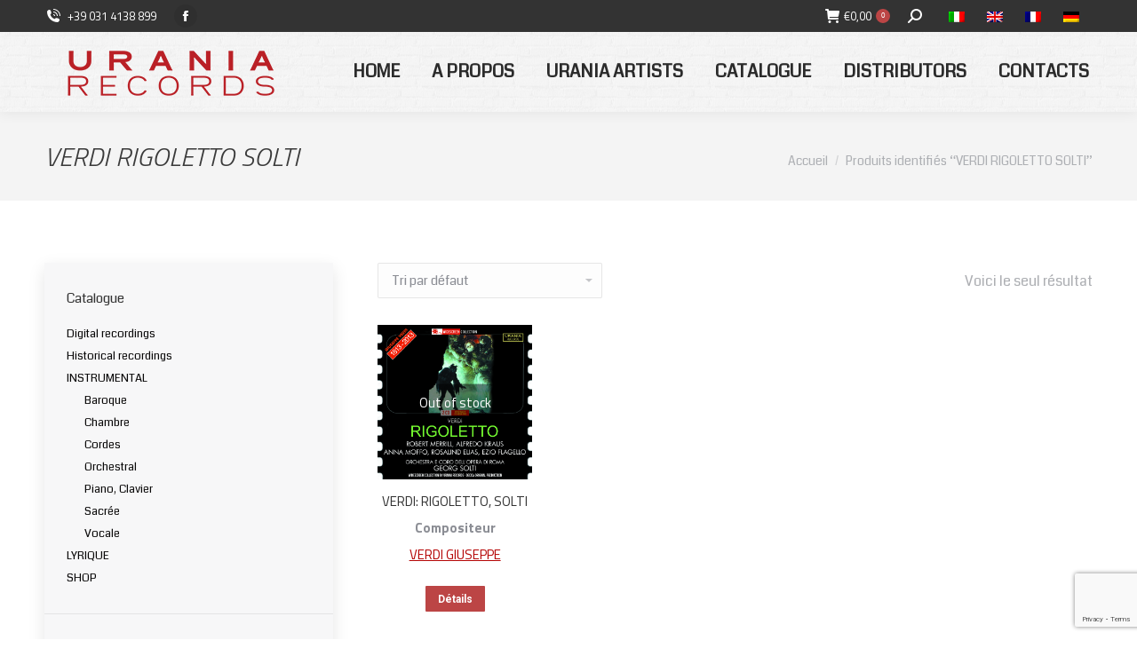

--- FILE ---
content_type: text/html; charset=UTF-8
request_url: https://uraniarecords.com/fr/etiquette-produit/verdi-rigoletto-solti-fr/
body_size: 20800
content:
<!DOCTYPE html>
<!--[if !(IE 6) | !(IE 7) | !(IE 8)  ]><!-->
<html lang="fr-FR" class="no-js">
<!--<![endif]-->
<head>
	<meta charset="UTF-8" />
		<meta name="viewport" content="width=device-width, initial-scale=1, maximum-scale=1, user-scalable=0">
		<meta name="theme-color" content="#bc4545"/>	<link rel="profile" href="https://gmpg.org/xfn/11" />
	        <script type="text/javascript">
            if (/Android|webOS|iPhone|iPad|iPod|BlackBerry|IEMobile|Opera Mini/i.test(navigator.userAgent)) {
                var originalAddEventListener = EventTarget.prototype.addEventListener,
                    oldWidth = window.innerWidth;

                EventTarget.prototype.addEventListener = function (eventName, eventHandler, useCapture) {
                    if (eventName === "resize") {
                        originalAddEventListener.call(this, eventName, function (event) {
                            if (oldWidth === window.innerWidth) {
                                return;
                            }
                            else if (oldWidth !== window.innerWidth) {
                                oldWidth = window.innerWidth;
                            }
                            if (eventHandler.handleEvent) {
                                eventHandler.handleEvent.call(this, event);
                            }
                            else {
                                eventHandler.call(this, event);
                            };
                        }, useCapture);
                    }
                    else {
                        originalAddEventListener.call(this, eventName, eventHandler, useCapture);
                    };
                };
            };
        </script>
		<script>!function(e,c){e[c]=e[c]+(e[c]&&" ")+"quform-js"}(document.documentElement,"className");</script><meta name='robots' content='index, follow, max-image-preview:large, max-snippet:-1, max-video-preview:-1' />
<link rel="alternate" hreflang="it-it" href="https://uraniarecords.com/tag-prodotto/verdi-rigoletto-solti/" />
<link rel="alternate" hreflang="en-us" href="https://uraniarecords.com/en/tag-prodotto/verdi-rigoletto-solti-en/" />
<link rel="alternate" hreflang="fr-fr" href="https://uraniarecords.com/fr/etiquette-produit/verdi-rigoletto-solti-fr/" />
<link rel="alternate" hreflang="de-de" href="https://uraniarecords.com/de/produkt-schlagwort/verdi-rigoletto-solti-de/" />

	<!-- This site is optimized with the Yoast SEO plugin v17.5 - https://yoast.com/wordpress/plugins/seo/ -->
	<title>VERDI RIGOLETTO SOLTI Archivi - Urania Records</title>
	<link rel="canonical" href="https://uraniarecords.com/fr/etiquette-produit/verdi-rigoletto-solti-fr/" />
	<meta property="og:locale" content="fr_FR" />
	<meta property="og:type" content="article" />
	<meta property="og:title" content="VERDI RIGOLETTO SOLTI Archivi - Urania Records" />
	<meta property="og:url" content="https://uraniarecords.com/fr/etiquette-produit/verdi-rigoletto-solti-fr/" />
	<meta property="og:site_name" content="Urania Records" />
	<meta name="twitter:card" content="summary" />
	<script type="application/ld+json" class="yoast-schema-graph">{"@context":"https://schema.org","@graph":[{"@type":"WebSite","@id":"https://uraniarecords.com/#website","url":"https://uraniarecords.com/","name":"Urania Records","description":"The Italian classical Label since 1998","potentialAction":[{"@type":"SearchAction","target":{"@type":"EntryPoint","urlTemplate":"https://uraniarecords.com/?s={search_term_string}"},"query-input":"required name=search_term_string"}],"inLanguage":"fr-FR"},{"@type":"CollectionPage","@id":"https://uraniarecords.com/fr/etiquette-produit/verdi-rigoletto-solti-fr/#webpage","url":"https://uraniarecords.com/fr/etiquette-produit/verdi-rigoletto-solti-fr/","name":"VERDI RIGOLETTO SOLTI Archivi - Urania Records","isPartOf":{"@id":"https://uraniarecords.com/#website"},"breadcrumb":{"@id":"https://uraniarecords.com/fr/etiquette-produit/verdi-rigoletto-solti-fr/#breadcrumb"},"inLanguage":"fr-FR","potentialAction":[{"@type":"ReadAction","target":["https://uraniarecords.com/fr/etiquette-produit/verdi-rigoletto-solti-fr/"]}]},{"@type":"BreadcrumbList","@id":"https://uraniarecords.com/fr/etiquette-produit/verdi-rigoletto-solti-fr/#breadcrumb","itemListElement":[{"@type":"ListItem","position":1,"name":"Home","item":"https://uraniarecords.com/fr/"},{"@type":"ListItem","position":2,"name":"VERDI RIGOLETTO SOLTI"}]}]}</script>
	<!-- / Yoast SEO plugin. -->


<link rel='dns-prefetch' href='//www.google.com' />
<link rel='dns-prefetch' href='//maps.googleapis.com' />
<link rel='dns-prefetch' href='//fonts.googleapis.com' />
<link rel='dns-prefetch' href='//s.w.org' />
<link rel="alternate" type="application/rss+xml" title="Urania Records &raquo; Flux" href="https://uraniarecords.com/fr/feed/" />
<link rel="alternate" type="application/rss+xml" title="Urania Records &raquo; Flux des commentaires" href="https://uraniarecords.com/fr/comments/feed/" />
<link rel="alternate" type="application/rss+xml" title="Flux pour Urania Records &raquo; VERDI RIGOLETTO SOLTI Étiquette" href="https://uraniarecords.com/fr/etiquette-produit/verdi-rigoletto-solti-fr/feed/" />
		<script type="text/javascript">
			window._wpemojiSettings = {"baseUrl":"https:\/\/s.w.org\/images\/core\/emoji\/13.1.0\/72x72\/","ext":".png","svgUrl":"https:\/\/s.w.org\/images\/core\/emoji\/13.1.0\/svg\/","svgExt":".svg","source":{"concatemoji":"https:\/\/uraniarecords.com\/wp-includes\/js\/wp-emoji-release.min.js?ver=5.8.6"}};
			!function(e,a,t){var n,r,o,i=a.createElement("canvas"),p=i.getContext&&i.getContext("2d");function s(e,t){var a=String.fromCharCode;p.clearRect(0,0,i.width,i.height),p.fillText(a.apply(this,e),0,0);e=i.toDataURL();return p.clearRect(0,0,i.width,i.height),p.fillText(a.apply(this,t),0,0),e===i.toDataURL()}function c(e){var t=a.createElement("script");t.src=e,t.defer=t.type="text/javascript",a.getElementsByTagName("head")[0].appendChild(t)}for(o=Array("flag","emoji"),t.supports={everything:!0,everythingExceptFlag:!0},r=0;r<o.length;r++)t.supports[o[r]]=function(e){if(!p||!p.fillText)return!1;switch(p.textBaseline="top",p.font="600 32px Arial",e){case"flag":return s([127987,65039,8205,9895,65039],[127987,65039,8203,9895,65039])?!1:!s([55356,56826,55356,56819],[55356,56826,8203,55356,56819])&&!s([55356,57332,56128,56423,56128,56418,56128,56421,56128,56430,56128,56423,56128,56447],[55356,57332,8203,56128,56423,8203,56128,56418,8203,56128,56421,8203,56128,56430,8203,56128,56423,8203,56128,56447]);case"emoji":return!s([10084,65039,8205,55357,56613],[10084,65039,8203,55357,56613])}return!1}(o[r]),t.supports.everything=t.supports.everything&&t.supports[o[r]],"flag"!==o[r]&&(t.supports.everythingExceptFlag=t.supports.everythingExceptFlag&&t.supports[o[r]]);t.supports.everythingExceptFlag=t.supports.everythingExceptFlag&&!t.supports.flag,t.DOMReady=!1,t.readyCallback=function(){t.DOMReady=!0},t.supports.everything||(n=function(){t.readyCallback()},a.addEventListener?(a.addEventListener("DOMContentLoaded",n,!1),e.addEventListener("load",n,!1)):(e.attachEvent("onload",n),a.attachEvent("onreadystatechange",function(){"complete"===a.readyState&&t.readyCallback()})),(n=t.source||{}).concatemoji?c(n.concatemoji):n.wpemoji&&n.twemoji&&(c(n.twemoji),c(n.wpemoji)))}(window,document,window._wpemojiSettings);
		</script>
		<style type="text/css">
img.wp-smiley,
img.emoji {
	display: inline !important;
	border: none !important;
	box-shadow: none !important;
	height: 1em !important;
	width: 1em !important;
	margin: 0 .07em !important;
	vertical-align: -0.1em !important;
	background: none !important;
	padding: 0 !important;
}
</style>
	<link rel='stylesheet' id='wp-block-library-css'  href='https://uraniarecords.com/wp-includes/css/dist/block-library/style.min.css?ver=5.8.6' type='text/css' media='all' />
<style id='wp-block-library-theme-inline-css' type='text/css'>
#start-resizable-editor-section{display:none}.wp-block-audio figcaption{color:#555;font-size:13px;text-align:center}.is-dark-theme .wp-block-audio figcaption{color:hsla(0,0%,100%,.65)}.wp-block-code{font-family:Menlo,Consolas,monaco,monospace;color:#1e1e1e;padding:.8em 1em;border:1px solid #ddd;border-radius:4px}.wp-block-embed figcaption{color:#555;font-size:13px;text-align:center}.is-dark-theme .wp-block-embed figcaption{color:hsla(0,0%,100%,.65)}.blocks-gallery-caption{color:#555;font-size:13px;text-align:center}.is-dark-theme .blocks-gallery-caption{color:hsla(0,0%,100%,.65)}.wp-block-image figcaption{color:#555;font-size:13px;text-align:center}.is-dark-theme .wp-block-image figcaption{color:hsla(0,0%,100%,.65)}.wp-block-pullquote{border-top:4px solid;border-bottom:4px solid;margin-bottom:1.75em;color:currentColor}.wp-block-pullquote__citation,.wp-block-pullquote cite,.wp-block-pullquote footer{color:currentColor;text-transform:uppercase;font-size:.8125em;font-style:normal}.wp-block-quote{border-left:.25em solid;margin:0 0 1.75em;padding-left:1em}.wp-block-quote cite,.wp-block-quote footer{color:currentColor;font-size:.8125em;position:relative;font-style:normal}.wp-block-quote.has-text-align-right{border-left:none;border-right:.25em solid;padding-left:0;padding-right:1em}.wp-block-quote.has-text-align-center{border:none;padding-left:0}.wp-block-quote.is-large,.wp-block-quote.is-style-large{border:none}.wp-block-search .wp-block-search__label{font-weight:700}.wp-block-group.has-background{padding:1.25em 2.375em;margin-top:0;margin-bottom:0}.wp-block-separator{border:none;border-bottom:2px solid;margin-left:auto;margin-right:auto;opacity:.4}.wp-block-separator:not(.is-style-wide):not(.is-style-dots){width:100px}.wp-block-separator.has-background:not(.is-style-dots){border-bottom:none;height:1px}.wp-block-separator.has-background:not(.is-style-wide):not(.is-style-dots){height:2px}.wp-block-table thead{border-bottom:3px solid}.wp-block-table tfoot{border-top:3px solid}.wp-block-table td,.wp-block-table th{padding:.5em;border:1px solid;word-break:normal}.wp-block-table figcaption{color:#555;font-size:13px;text-align:center}.is-dark-theme .wp-block-table figcaption{color:hsla(0,0%,100%,.65)}.wp-block-video figcaption{color:#555;font-size:13px;text-align:center}.is-dark-theme .wp-block-video figcaption{color:hsla(0,0%,100%,.65)}.wp-block-template-part.has-background{padding:1.25em 2.375em;margin-top:0;margin-bottom:0}#end-resizable-editor-section{display:none}
</style>
<link data-minify="1" rel='stylesheet' id='wc-blocks-vendors-style-css'  href='https://uraniarecords.com/wp-content/cache/min/1/wp-content/plugins/woocommerce/packages/woocommerce-blocks/build/wc-blocks-vendors-style.css?ver=1741713686' type='text/css' media='all' />
<link data-minify="1" rel='stylesheet' id='wc-blocks-style-css'  href='https://uraniarecords.com/wp-content/cache/min/1/wp-content/plugins/woocommerce/packages/woocommerce-blocks/build/wc-blocks-style.css?ver=1741713686' type='text/css' media='all' />
<link data-minify="1" rel='stylesheet' id='contact-form-7-css'  href='https://uraniarecords.com/wp-content/cache/min/1/wp-content/plugins/contact-form-7/includes/css/styles.css?ver=1741713686' type='text/css' media='all' />
<link data-minify="1" rel='stylesheet' id='wpdm-font-awesome-css'  href='https://uraniarecords.com/wp-content/cache/min/1/wp-content/plugins/download-manager/assets/fontawesome/css/all.min.css?ver=1741713686' type='text/css' media='all' />
<link rel='stylesheet' id='wpdm-front-bootstrap-css'  href='https://uraniarecords.com/wp-content/plugins/download-manager/assets/bootstrap/css/bootstrap.min.css?ver=5.8.6' type='text/css' media='all' />
<link data-minify="1" rel='stylesheet' id='wpdm-front-css'  href='https://uraniarecords.com/wp-content/cache/min/1/wp-content/plugins/download-manager/assets/css/front.css?ver=1741713686' type='text/css' media='all' />
<link data-minify="1" rel='stylesheet' id='woob-bootstrap-style-css'  href='https://uraniarecords.com/wp-content/cache/min/1/wp-content/plugins/woo-brand/css/framework/bootstrap.css?ver=1741713686' type='text/css' media='all' />
<link data-minify="1" rel='stylesheet' id='woob-front-end-style-css'  href='https://uraniarecords.com/wp-content/cache/min/1/wp-content/plugins/woo-brand/css/front-style.css?ver=1741713686' type='text/css' media='all' />
<link data-minify="1" rel='stylesheet' id='woob-dropdown-style-css'  href='https://uraniarecords.com/wp-content/cache/min/1/wp-content/plugins/woo-brand/css/msdropdown/dd.css?ver=1741713686' type='text/css' media='all' />
<link data-minify="1" rel='stylesheet' id='woob-carousel-style-css'  href='https://uraniarecords.com/wp-content/cache/min/1/wp-content/plugins/woo-brand/css/carousel/slick.css?ver=1741713687' type='text/css' media='all' />
<link data-minify="1" rel='stylesheet' id='woob-scroller-style-css'  href='https://uraniarecords.com/wp-content/cache/min/1/wp-content/plugins/woo-brand/css/scroll/tinyscroller.css?ver=1741713687' type='text/css' media='all' />
<link data-minify="1" rel='stylesheet' id='woob-tooltip-style-css'  href='https://uraniarecords.com/wp-content/cache/min/1/wp-content/plugins/woo-brand/css/tooltip/tipsy.css?ver=1741713687' type='text/css' media='all' />
<link data-minify="1" rel='stylesheet' id='woob-extra-button-style-css'  href='https://uraniarecords.com/wp-content/cache/min/1/wp-content/plugins/woo-brand/css/extra-button/extra-style.css?ver=1741713687' type='text/css' media='all' />
<link data-minify="1" rel='stylesheet' id='woo-gift-cards-lite-css'  href='https://uraniarecords.com/wp-content/cache/min/1/wp-content/plugins/woo-gift-cards-lite/public/css/woocommerce_gift_cards_lite-public.css?ver=1741713687' type='text/css' media='all' />
<link data-minify="1" rel='stylesheet' id='dashicons-css'  href='https://uraniarecords.com/wp-content/cache/min/1/wp-includes/css/dashicons.min.css?ver=1741713687' type='text/css' media='all' />
<style id='dashicons-inline-css' type='text/css'>
[data-font="Dashicons"]:before {font-family: 'Dashicons' !important;content: attr(data-icon) !important;speak: none !important;font-weight: normal !important;font-variant: normal !important;text-transform: none !important;line-height: 1 !important;font-style: normal !important;-webkit-font-smoothing: antialiased !important;-moz-osx-font-smoothing: grayscale !important;}
</style>
<link data-minify="1" rel='stylesheet' id='thickbox-css'  href='https://uraniarecords.com/wp-content/cache/min/1/wp-includes/js/thickbox/thickbox.css?ver=1741713687' type='text/css' media='all' />
<style id='woocommerce-inline-inline-css' type='text/css'>
.woocommerce form .form-row .required { visibility: visible; }
</style>
<link data-minify="1" rel='stylesheet' id='quform-css'  href='https://uraniarecords.com/wp-content/cache/min/1/wp-content/plugins/quform/cache/quform.css?ver=1741713687' type='text/css' media='all' />
<link data-minify="1" rel='stylesheet' id='the7-Defaults-css'  href='https://uraniarecords.com/wp-content/cache/min/1/wp-content/uploads/smile_fonts/Defaults/Defaults.css?ver=1741713687' type='text/css' media='all' />
<link data-minify="1" rel='stylesheet' id='newsletter-css'  href='https://uraniarecords.com/wp-content/cache/min/1/wp-content/plugins/newsletter/style.css?ver=1741713687' type='text/css' media='all' />
<link rel='stylesheet' id='dt-web-fonts-css'  href='https://fonts.googleapis.com/css?family=Titillium+Web:300italic,400,500,600,700%7CRoboto:400,500,600,700%7CCoda:400,400italic,500,600,700' type='text/css' media='all' />
<link rel='stylesheet' id='dt-main-css'  href='https://uraniarecords.com/wp-content/themes/dt-the7/css/main.min.css?ver=10.0.0' type='text/css' media='all' />
<link data-minify="1" rel='stylesheet' id='the7-font-css'  href='https://uraniarecords.com/wp-content/cache/min/1/wp-content/themes/dt-the7/fonts/icomoon-the7-font/icomoon-the7-font.min.css?ver=1741713687' type='text/css' media='all' />
<link rel='stylesheet' id='the7-custom-scrollbar-css'  href='https://uraniarecords.com/wp-content/themes/dt-the7/lib/custom-scrollbar/custom-scrollbar.min.css?ver=10.0.0' type='text/css' media='all' />
<link rel='stylesheet' id='the7-wpbakery-css'  href='https://uraniarecords.com/wp-content/themes/dt-the7/css/wpbakery.min.css?ver=10.0.0' type='text/css' media='all' />
<link rel='stylesheet' id='the7-core-css'  href='https://uraniarecords.com/wp-content/plugins/dt-the7-core/assets/css/post-type.min.css?ver=2.5.7.1' type='text/css' media='all' />
<link data-minify="1" rel='stylesheet' id='the7-css-vars-css'  href='https://uraniarecords.com/wp-content/cache/min/1/wp-content/uploads/the7-css/css-vars.css?ver=1741713687' type='text/css' media='all' />
<link data-minify="1" rel='stylesheet' id='dt-custom-css'  href='https://uraniarecords.com/wp-content/cache/min/1/wp-content/uploads/the7-css/custom.css?ver=1741713687' type='text/css' media='all' />
<link data-minify="1" rel='stylesheet' id='wc-dt-custom-css'  href='https://uraniarecords.com/wp-content/cache/min/1/wp-content/uploads/the7-css/compatibility/wc-dt-custom.css?ver=1741713687' type='text/css' media='all' />
<link data-minify="1" rel='stylesheet' id='dt-media-css'  href='https://uraniarecords.com/wp-content/cache/min/1/wp-content/uploads/the7-css/media.css?ver=1741713687' type='text/css' media='all' />
<link data-minify="1" rel='stylesheet' id='the7-mega-menu-css'  href='https://uraniarecords.com/wp-content/cache/min/1/wp-content/uploads/the7-css/mega-menu.css?ver=1741713687' type='text/css' media='all' />
<link data-minify="1" rel='stylesheet' id='wpml.less-css'  href='https://uraniarecords.com/wp-content/cache/min/1/wp-content/uploads/the7-css/compatibility/wpml.css?ver=1741713687' type='text/css' media='all' />
<link data-minify="1" rel='stylesheet' id='the7-elements-css'  href='https://uraniarecords.com/wp-content/cache/min/1/wp-content/uploads/the7-css/post-type-dynamic.css?ver=1741713687' type='text/css' media='all' />
<link rel='stylesheet' id='style-css'  href='https://uraniarecords.com/wp-content/themes/dt-the7/style.css?ver=10.0.0' type='text/css' media='all' />
<link data-minify="1" rel='stylesheet' id='ultimate-vc-addons-style-min-css'  href='https://uraniarecords.com/wp-content/cache/min/1/wp-content/plugins/Ultimate_VC_Addons/assets/min-css/ultimate.min.css?ver=1741714653' type='text/css' media='all' />
<link data-minify="1" rel='stylesheet' id='ultimate-vc-addons-icons-css'  href='https://uraniarecords.com/wp-content/cache/min/1/wp-content/plugins/Ultimate_VC_Addons/assets/css/icons.css?ver=1741714653' type='text/css' media='all' />
<link data-minify="1" rel='stylesheet' id='ultimate-vc-addons-vidcons-css'  href='https://uraniarecords.com/wp-content/cache/min/1/wp-content/plugins/Ultimate_VC_Addons/assets/fonts/vidcons.css?ver=1741714653' type='text/css' media='all' />
<script type='text/javascript' src='https://uraniarecords.com/wp-includes/js/jquery/jquery.min.js?ver=3.6.0' id='jquery-core-js'></script>
<script type='text/javascript' src='https://uraniarecords.com/wp-includes/js/jquery/jquery-migrate.min.js?ver=3.3.2' id='jquery-migrate-js'></script>
<script type='text/javascript' src='https://uraniarecords.com/wp-content/plugins/sitepress-multilingual-cms/res/js/jquery.cookie.js?ver=4.4.12' id='jquery.cookie-js'></script>
<script type='text/javascript' id='wpml-cookie-js-extra'>
/* <![CDATA[ */
var wpml_cookies = {"wp-wpml_current_language":{"value":"fr","expires":1,"path":"\/"}};
var wpml_cookies = {"wp-wpml_current_language":{"value":"fr","expires":1,"path":"\/"}};
/* ]]> */
</script>
<script type='text/javascript' src='https://uraniarecords.com/wp-content/plugins/sitepress-multilingual-cms/res/js/cookies/language-cookie.js?ver=4.4.12' id='wpml-cookie-js'></script>
<script type='text/javascript' src='https://uraniarecords.com/wp-content/plugins/download-manager/assets/bootstrap/js/popper.min.js?ver=5.8.6' id='wpdm-poper-js'></script>
<script type='text/javascript' src='https://uraniarecords.com/wp-content/plugins/download-manager/assets/bootstrap/js/bootstrap.min.js?ver=5.8.6' id='wpdm-front-bootstrap-js'></script>
<script type='text/javascript' id='wpdm-frontjs-js-extra'>
/* <![CDATA[ */
var wpdm_url = {"home":"https:\/\/uraniarecords.com\/fr\/","site":"https:\/\/uraniarecords.com\/","ajax":"https:\/\/uraniarecords.com\/wp-admin\/admin-ajax.php"};
var wpdm_js = {"spinner":"<i class=\"fas fa-sun fa-spin\"><\/i>"};
/* ]]> */
</script>
<script type='text/javascript' src='https://uraniarecords.com/wp-content/plugins/download-manager/assets/js/front.js?ver=3.2.60' id='wpdm-frontjs-js'></script>
<script type='text/javascript' src='https://uraniarecords.com/wp-content/plugins/woo-brand/js/extra-button/extra-button.js?ver=5.8.6' id='woob-extra-button-script-js'></script>
<script type='text/javascript' src='https://uraniarecords.com/wp-content/plugins/woo-brand/js/scroll/tinyscroller.js?ver=5.8.6' id='woob-scrollbar-script-js'></script>
<script type='text/javascript' src='https://uraniarecords.com/wp-content/plugins/woo-brand/js/tooltip/jquery.tipsy.js?ver=5.8.6' id='woob-tooltip-script-js'></script>
<script type='text/javascript' id='woob-front-end-custom-script-js-extra'>
/* <![CDATA[ */
var parameters = {"ajaxurl":"https:\/\/uraniarecords.com\/wp-admin\/admin-ajax.php","template_url":""};
/* ]]> */
</script>
<script type='text/javascript' src='https://uraniarecords.com/wp-content/plugins/woo-brand/js/custom-js.js?ver=5.8.6' id='woob-front-end-custom-script-js'></script>
<script type='text/javascript' src='https://uraniarecords.com/wp-content/plugins/woocommerce/assets/js/jquery-blockui/jquery.blockUI.min.js?ver=2.7.0-wc.7.1.0' id='jquery-blockui-js'></script>
<script type='text/javascript' id='wc-add-to-cart-js-extra'>
/* <![CDATA[ */
var wc_add_to_cart_params = {"ajax_url":"\/wp-admin\/admin-ajax.php?lang=fr","wc_ajax_url":"\/fr\/?wc-ajax=%%endpoint%%","i18n_view_cart":"Voir le panier","cart_url":"https:\/\/uraniarecords.com\/fr\/charriot\/","is_cart":"","cart_redirect_after_add":"no"};
/* ]]> */
</script>
<script type='text/javascript' src='https://uraniarecords.com/wp-content/plugins/woocommerce/assets/js/frontend/add-to-cart.min.js?ver=7.1.0' id='wc-add-to-cart-js'></script>
<script type='text/javascript' src='https://uraniarecords.com/wp-content/plugins/js_composer/assets/js/vendors/woocommerce-add-to-cart.js?ver=6.7.0' id='vc_woocommerce-add-to-cart-js-js'></script>
<script type='text/javascript' id='dt-above-fold-js-extra'>
/* <![CDATA[ */
var dtLocal = {"themeUrl":"https:\/\/uraniarecords.com\/wp-content\/themes\/dt-the7","passText":"Pour voir ce contenu, entrer le mots de passe:","moreButtonText":{"loading":"Chargement ...","loadMore":"Charger la suite"},"postID":"4253","ajaxurl":"https:\/\/uraniarecords.com\/wp-admin\/admin-ajax.php","REST":{"baseUrl":"https:\/\/uraniarecords.com\/fr\/wp-json\/the7\/v1","endpoints":{"sendMail":"\/send-mail"}},"contactMessages":{"required":"One or more fields have an error. Please check and try again.","terms":"Veuillez accepter la politique de confidentialit\u00e9.","fillTheCaptchaError":"Veuillez remplir le captcha."},"captchaSiteKey":"","ajaxNonce":"013c6c8ffa","pageData":{"type":"archive","template":null,"layout":"masonry"},"themeSettings":{"smoothScroll":"off","lazyLoading":false,"accentColor":{"mode":"solid","color":"#bc4545"},"desktopHeader":{"height":90},"ToggleCaptionEnabled":"disabled","ToggleCaption":"Navigazione","floatingHeader":{"showAfter":94,"showMenu":false,"height":60,"logo":{"showLogo":true,"html":"","url":"https:\/\/uraniarecords.com\/fr\/"}},"topLine":{"floatingTopLine":{"logo":{"showLogo":false,"html":""}}},"mobileHeader":{"firstSwitchPoint":992,"secondSwitchPoint":778,"firstSwitchPointHeight":60,"secondSwitchPointHeight":60,"mobileToggleCaptionEnabled":"disabled","mobileToggleCaption":"Menu"},"stickyMobileHeaderFirstSwitch":{"logo":{"html":""}},"stickyMobileHeaderSecondSwitch":{"logo":{"html":""}},"content":{"textColor":"#8b8d94","headerColor":"#333333"},"sidebar":{"switchPoint":992},"boxedWidth":"1280px","stripes":{"stripe1":{"textColor":"#787d85","headerColor":"#3b3f4a"},"stripe2":{"textColor":"#8b9199","headerColor":"#ffffff"},"stripe3":{"textColor":"#ffffff","headerColor":"#ffffff"}}},"VCMobileScreenWidth":"768","wcCartFragmentHash":"b02d27516e9805ff68eb2c75dd8070b6"};
var dtShare = {"shareButtonText":{"facebook":"Partager sur Facebook","twitter":"Partager sur Twitter","pinterest":"Partager sur Pinterest","linkedin":"Partager sur Linkedin","whatsapp":"Partager sur Whatsapp"},"overlayOpacity":"88"};
/* ]]> */
</script>
<script type='text/javascript' src='https://uraniarecords.com/wp-content/themes/dt-the7/js/above-the-fold.min.js?ver=10.0.0' id='dt-above-fold-js'></script>
<script type='text/javascript' src='https://uraniarecords.com/wp-content/themes/dt-the7/js/compatibility/woocommerce/woocommerce.min.js?ver=10.0.0' id='dt-woocommerce-js'></script>
<script type='text/javascript' src='https://uraniarecords.com/wp-content/plugins/Ultimate_VC_Addons/assets/min-js/modernizr-custom.min.js?ver=3.19.11' id='ultimate-vc-addons-modernizr-js'></script>
<script type='text/javascript' src='https://uraniarecords.com/wp-content/plugins/Ultimate_VC_Addons/assets/min-js/jquery-ui.min.js?ver=3.19.11' id='jquery_ui-js'></script>
<script type='text/javascript' src='https://maps.googleapis.com/maps/api/js' id='ultimate-vc-addons-googleapis-js'></script>
<script type='text/javascript' src='https://uraniarecords.com/wp-includes/js/jquery/ui/core.min.js?ver=1.12.1' id='jquery-ui-core-js'></script>
<script type='text/javascript' src='https://uraniarecords.com/wp-content/plugins/Ultimate_VC_Addons/assets/min-js/ultimate.min.js?ver=3.19.11' id='ultimate-vc-addons-script-js'></script>
<script type='text/javascript' src='https://uraniarecords.com/wp-content/plugins/Ultimate_VC_Addons/assets/min-js/modal-all.min.js?ver=3.19.11' id='ultimate-vc-addons-modal-all-js'></script>
<script type='text/javascript' src='https://uraniarecords.com/wp-content/plugins/Ultimate_VC_Addons/assets/min-js/jparallax.min.js?ver=3.19.11' id='ultimate-vc-addons-jquery.shake-js'></script>
<script type='text/javascript' src='https://uraniarecords.com/wp-content/plugins/Ultimate_VC_Addons/assets/min-js/vhparallax.min.js?ver=3.19.11' id='ultimate-vc-addons-jquery.vhparallax-js'></script>
<script type='text/javascript' src='https://uraniarecords.com/wp-content/plugins/Ultimate_VC_Addons/assets/min-js/ultimate_bg.min.js?ver=3.19.11' id='ultimate-vc-addons-row-bg-js'></script>
<script type='text/javascript' src='https://uraniarecords.com/wp-content/plugins/Ultimate_VC_Addons/assets/min-js/mb-YTPlayer.min.js?ver=3.19.11' id='ultimate-vc-addons-jquery.ytplayer-js'></script>
<link rel="https://api.w.org/" href="https://uraniarecords.com/fr/wp-json/" /><link rel="alternate" type="application/json" href="https://uraniarecords.com/fr/wp-json/wp/v2/product_tag/821" /><link rel="EditURI" type="application/rsd+xml" title="RSD" href="https://uraniarecords.com/xmlrpc.php?rsd" />
<link rel="wlwmanifest" type="application/wlwmanifest+xml" href="https://uraniarecords.com/wp-includes/wlwmanifest.xml" /> 
<meta name="generator" content="WordPress 5.8.6" />
<meta name="generator" content="WooCommerce 7.1.0" />
<meta name="generator" content="WPML ver:4.4.12 stt:1,4,3,27;" />

<!-- This website runs the Product Feed PRO for WooCommerce by AdTribes.io plugin - version 12.0.3 -->
	<noscript><style>.woocommerce-product-gallery{ opacity: 1 !important; }</style></noscript>
				<script  type="text/javascript">
				!function(f,b,e,v,n,t,s){if(f.fbq)return;n=f.fbq=function(){n.callMethod?
					n.callMethod.apply(n,arguments):n.queue.push(arguments)};if(!f._fbq)f._fbq=n;
					n.push=n;n.loaded=!0;n.version='2.0';n.queue=[];t=b.createElement(e);t.async=!0;
					t.src=v;s=b.getElementsByTagName(e)[0];s.parentNode.insertBefore(t,s)}(window,
					document,'script','https://connect.facebook.net/en_US/fbevents.js');
			</script>
			<!-- WooCommerce Facebook Integration Begin -->
			<script  type="text/javascript">

				fbq('init', '343645797056995', {}, {
    "agent": "woocommerce-7.1.0-3.0.5"
});

				fbq( 'track', 'PageView', {
    "source": "woocommerce",
    "version": "7.1.0",
    "pluginVersion": "3.0.5"
} );

				document.addEventListener( 'DOMContentLoaded', function() {
					jQuery && jQuery( function( $ ) {
						// Insert placeholder for events injected when a product is added to the cart through AJAX.
						$( document.body ).append( '<div class=\"wc-facebook-pixel-event-placeholder\"></div>' );
					} );
				}, false );

			</script>
			<!-- WooCommerce Facebook Integration End -->
			<meta name="generator" content="Powered by WPBakery Page Builder - drag and drop page builder for WordPress."/>
<meta name="generator" content="Powered by Slider Revolution 6.5.8 - responsive, Mobile-Friendly Slider Plugin for WordPress with comfortable drag and drop interface." />
<script type="text/javascript">function setREVStartSize(e){
			//window.requestAnimationFrame(function() {				 
				window.RSIW = window.RSIW===undefined ? window.innerWidth : window.RSIW;	
				window.RSIH = window.RSIH===undefined ? window.innerHeight : window.RSIH;	
				try {								
					var pw = document.getElementById(e.c).parentNode.offsetWidth,
						newh;
					pw = pw===0 || isNaN(pw) ? window.RSIW : pw;
					e.tabw = e.tabw===undefined ? 0 : parseInt(e.tabw);
					e.thumbw = e.thumbw===undefined ? 0 : parseInt(e.thumbw);
					e.tabh = e.tabh===undefined ? 0 : parseInt(e.tabh);
					e.thumbh = e.thumbh===undefined ? 0 : parseInt(e.thumbh);
					e.tabhide = e.tabhide===undefined ? 0 : parseInt(e.tabhide);
					e.thumbhide = e.thumbhide===undefined ? 0 : parseInt(e.thumbhide);
					e.mh = e.mh===undefined || e.mh=="" || e.mh==="auto" ? 0 : parseInt(e.mh,0);		
					if(e.layout==="fullscreen" || e.l==="fullscreen") 						
						newh = Math.max(e.mh,window.RSIH);					
					else{					
						e.gw = Array.isArray(e.gw) ? e.gw : [e.gw];
						for (var i in e.rl) if (e.gw[i]===undefined || e.gw[i]===0) e.gw[i] = e.gw[i-1];					
						e.gh = e.el===undefined || e.el==="" || (Array.isArray(e.el) && e.el.length==0)? e.gh : e.el;
						e.gh = Array.isArray(e.gh) ? e.gh : [e.gh];
						for (var i in e.rl) if (e.gh[i]===undefined || e.gh[i]===0) e.gh[i] = e.gh[i-1];
											
						var nl = new Array(e.rl.length),
							ix = 0,						
							sl;					
						e.tabw = e.tabhide>=pw ? 0 : e.tabw;
						e.thumbw = e.thumbhide>=pw ? 0 : e.thumbw;
						e.tabh = e.tabhide>=pw ? 0 : e.tabh;
						e.thumbh = e.thumbhide>=pw ? 0 : e.thumbh;					
						for (var i in e.rl) nl[i] = e.rl[i]<window.RSIW ? 0 : e.rl[i];
						sl = nl[0];									
						for (var i in nl) if (sl>nl[i] && nl[i]>0) { sl = nl[i]; ix=i;}															
						var m = pw>(e.gw[ix]+e.tabw+e.thumbw) ? 1 : (pw-(e.tabw+e.thumbw)) / (e.gw[ix]);					
						newh =  (e.gh[ix] * m) + (e.tabh + e.thumbh);
					}
					var el = document.getElementById(e.c);
					if (el!==null && el) el.style.height = newh+"px";					
					el = document.getElementById(e.c+"_wrapper");
					if (el!==null && el) {
						el.style.height = newh+"px";
						el.style.display = "block";
					}
				} catch(e){
					console.log("Failure at Presize of Slider:" + e)
				}					   
			//});
		  };</script>
<noscript><style> .wpb_animate_when_almost_visible { opacity: 1; }</style></noscript><meta name="generator" content="WordPress Download Manager 3.2.60" />
<!-- Global site tag (gtag.js) - Google Analytics -->
<script async src="https://www.googletagmanager.com/gtag/js?id=UA-66291339-10"></script>
<script>
  window.dataLayer = window.dataLayer || [];
  function gtag(){dataLayer.push(arguments);}
  gtag('js', new Date());

  gtag('config', 'UA-66291339-10');
</script>
<style id='the7-custom-inline-css' type='text/css'>
.sub-nav .menu-item i.fa,
.sub-nav .menu-item i.fas,
.sub-nav .menu-item i.far,
.sub-nav .menu-item i.fab {
	text-align: center;
	width: 1.25em;
}

.page-title .hgroup {
    overflow: visible!important;
}

.ywcca_container {
    margin: 10px!important;

}

.ywcca_widget_container_style_2 .ywcca_category_accordion_widget li {
 
    padding-left: 10px;
}

.ywcca_container .ywcca_widget_title {
    padding-left: 10px;
	  font-weight: 400!important;
	  color: #ffffff!important;
	   background: #bc4646!important;
}

.mobile-header-bar .mobile-mini-widgets .wc-ico-cart {
    font: 700 13px / 17px  "Titillium Web", Helvetica, Arial, Verdana, sans-serif;
    color: #161616;
}
</style>
                <link href="https://fonts.googleapis.com/css?family=Rubik"
              rel="stylesheet">
        <style>
            .w3eden .fetfont,
            .w3eden .btn,
            .w3eden .btn.wpdm-front h3.title,
            .w3eden .wpdm-social-lock-box .IN-widget a span:last-child,
            .w3eden #xfilelist .panel-heading,
            .w3eden .wpdm-frontend-tabs a,
            .w3eden .alert:before,
            .w3eden .panel .panel-heading,
            .w3eden .discount-msg,
            .w3eden .panel.dashboard-panel h3,
            .w3eden #wpdm-dashboard-sidebar .list-group-item,
            .w3eden #package-description .wp-switch-editor,
            .w3eden .w3eden.author-dashbboard .nav.nav-tabs li a,
            .w3eden .wpdm_cart thead th,
            .w3eden #csp .list-group-item,
            .w3eden .modal-title {
                font-family: Rubik, -apple-system, BlinkMacSystemFont, "Segoe UI", Roboto, Helvetica, Arial, sans-serif, "Apple Color Emoji", "Segoe UI Emoji", "Segoe UI Symbol";
                text-transform: uppercase;
                font-weight: 700;
            }
            .w3eden #csp .list-group-item {
                text-transform: unset;
            }


        </style>
            <style>
        /* WPDM Link Template Styles */        </style>
                <style>

            :root {
                --color-primary: #4a8eff;
                --color-primary-rgb: 74, 142, 255;
                --color-primary-hover: #5998ff;
                --color-primary-active: #3281ff;
                --color-secondary: #6c757d;
                --color-secondary-rgb: 108, 117, 125;
                --color-secondary-hover: #6c757d;
                --color-secondary-active: #6c757d;
                --color-success: #018e11;
                --color-success-rgb: 1, 142, 17;
                --color-success-hover: #0aad01;
                --color-success-active: #0c8c01;
                --color-info: #2CA8FF;
                --color-info-rgb: 44, 168, 255;
                --color-info-hover: #2CA8FF;
                --color-info-active: #2CA8FF;
                --color-warning: #FFB236;
                --color-warning-rgb: 255, 178, 54;
                --color-warning-hover: #FFB236;
                --color-warning-active: #FFB236;
                --color-danger: #ff5062;
                --color-danger-rgb: 255, 80, 98;
                --color-danger-hover: #ff5062;
                --color-danger-active: #ff5062;
                --color-green: #30b570;
                --color-blue: #0073ff;
                --color-purple: #8557D3;
                --color-red: #ff5062;
                --color-muted: rgba(69, 89, 122, 0.6);
                --wpdm-font: "Rubik", -apple-system, BlinkMacSystemFont, "Segoe UI", Roboto, Helvetica, Arial, sans-serif, "Apple Color Emoji", "Segoe UI Emoji", "Segoe UI Symbol";
            }

            .wpdm-download-link.btn.btn-primary {
                border-radius: 4px;
            }


        </style>
        </head>
<body id="the7-body" class="archive tax-product_tag term-verdi-rigoletto-solti-fr term-821 wp-embed-responsive theme-dt-the7 the7-core-ver-2.5.7.1 woocommerce woocommerce-page woocommerce-no-js layout-masonry description-under-image dt-responsive-on right-mobile-menu-close-icon ouside-menu-close-icon mobile-hamburger-close-bg-enable mobile-hamburger-close-bg-hover-enable  fade-medium-mobile-menu-close-icon fade-medium-menu-close-icon srcset-enabled btn-flat custom-btn-color custom-btn-hover-color sticky-mobile-header top-header first-switch-logo-left first-switch-menu-right second-switch-logo-left second-switch-menu-right right-mobile-menu layzr-loading-on dt-wpml dt-wc-sidebar-collapse popup-message-style the7-ver-10.0.0 wpb-js-composer js-comp-ver-6.7.0 vc_responsive">
<!-- The7 10.0.0 -->

<div id="page" >
	<a class="skip-link screen-reader-text" href="#content">Aller au contenu</a>

<div class="masthead inline-header right widgets full-height shadow-decoration shadow-mobile-header-decoration small-mobile-menu-icon dt-parent-menu-clickable show-sub-menu-on-hover show-device-logo show-mobile-logo"  role="banner">

	<div class="top-bar full-width-line top-bar-line-hide">
	<div class="top-bar-bg" ></div>
	<div class="left-widgets mini-widgets"><span class="mini-contacts phone show-on-desktop in-top-bar-left in-menu-second-switch"><i class="fa-fw icomoon-the7-font-the7-phone-06"></i>+39 031 4138 899</span><div class="soc-ico show-on-desktop in-top-bar-right in-menu-second-switch custom-bg disabled-border border-off hover-accent-bg hover-disabled-border  hover-border-off"><a title="La page Facebook s&#039;ouvre dans une nouvelle fenêtre" href="https://www.facebook.com/UraniaRecords" target="_blank" class="facebook"><span class="soc-font-icon"></span><span class="screen-reader-text">La page Facebook s&#039;ouvre dans une nouvelle fenêtre</span></a></div></div><div class="right-widgets mini-widgets"><div class="show-on-desktop near-logo-first-switch near-logo-second-switch">
<div class="wc-shopping-cart shopping-cart round-counter-style show-sub-cart" data-cart-hash="b02d27516e9805ff68eb2c75dd8070b6">

	<a class="wc-ico-cart round-counter-style show-sub-cart" href="https://uraniarecords.com/fr/charriot/"><i class="the7-mw-icon-cart-bold"></i><span class="woocommerce-Price-amount amount"><bdi><span class="woocommerce-Price-currencySymbol">&euro;</span>0,00</bdi></span><span class="counter">0</span></a>

	<div class="shopping-cart-wrap">
		<div class="shopping-cart-inner">
			
						<p class="buttons top-position">
				<a href="https://uraniarecords.com/fr/charriot/" class="button view-cart">Voir le panier</a><a href="https://uraniarecords.com/fr/validation/" class="button checkout">Commande</a>			</p>

						<ul class="cart_list product_list_widget empty">
				<li>Pas de produit dans le panier.</li>			</ul>
			<div class="shopping-cart-bottom" style="display: none">
				<p class="total">
					<strong>Sous-total:</strong> <span class="woocommerce-Price-amount amount"><bdi><span class="woocommerce-Price-currencySymbol">&euro;</span>0,00</bdi></span>				</p>
				<p class="buttons">
					<a href="https://uraniarecords.com/fr/charriot/" class="button view-cart">Voir le panier</a><a href="https://uraniarecords.com/fr/validation/" class="button checkout">Commande</a>				</p>
			</div>
					</div>
	</div>

</div>
</div><div class="mini-search show-on-desktop near-logo-first-switch in-menu-second-switch popup-search custom-icon"><form class="searchform mini-widget-searchform" role="search" method="get" action="https://uraniarecords.com/fr/">

	<div class="screen-reader-text">Recherche :</div>

	
		<a href="" class="submit text-disable"><i class=" mw-icon the7-mw-icon-search-bold"></i></a>
		<div class="popup-search-wrap">
			<input type="text" class="field searchform-s" name="s" value="" placeholder="Type and hit enter …" title="Formulaire de recherche"/>
			<a href="" class="search-icon"><i class="the7-mw-icon-search-bold"></i></a>
		</div>

	<input type="hidden" name="lang" value="fr"/>		<input type="submit" class="assistive-text searchsubmit" value="Aller !"/>
</form>
</div><div class="mini-wpml show-on-desktop near-logo-first-switch in-menu-second-switch">
<div class="lang_sel_list_horizontal wpml-ls-statics-shortcode_actions wpml-ls wpml-ls-legacy-list-horizontal" id="lang_sel_list">
	<ul><li class="icl-it wpml-ls-slot-shortcode_actions wpml-ls-item wpml-ls-item-it wpml-ls-first-item wpml-ls-item-legacy-list-horizontal">
				<a href="https://uraniarecords.com/tag-prodotto/verdi-rigoletto-solti/" class="wpml-ls-link">
                                                        <img
            class="wpml-ls-flag iclflag"
            src="https://uraniarecords.com/wp-content/plugins/sitepress-multilingual-cms/res/flags/it.png"
            alt="Italien"
            width=18
            height=12
    /></a>
			</li><li class="icl-en wpml-ls-slot-shortcode_actions wpml-ls-item wpml-ls-item-en wpml-ls-item-legacy-list-horizontal">
				<a href="https://uraniarecords.com/en/tag-prodotto/verdi-rigoletto-solti-en/" class="wpml-ls-link">
                                                        <img
            class="wpml-ls-flag iclflag"
            src="https://uraniarecords.com/wp-content/plugins/sitepress-multilingual-cms/res/flags/en.png"
            alt="Anglais"
            width=18
            height=12
    /></a>
			</li><li class="icl-fr wpml-ls-slot-shortcode_actions wpml-ls-item wpml-ls-item-fr wpml-ls-current-language wpml-ls-item-legacy-list-horizontal">
				<a href="https://uraniarecords.com/fr/etiquette-produit/verdi-rigoletto-solti-fr/" class="wpml-ls-link">
                                                        <img
            class="wpml-ls-flag iclflag"
            src="https://uraniarecords.com/wp-content/plugins/sitepress-multilingual-cms/res/flags/fr.png"
            alt="Français"
            width=18
            height=12
    /></a>
			</li><li class="icl-de wpml-ls-slot-shortcode_actions wpml-ls-item wpml-ls-item-de wpml-ls-last-item wpml-ls-item-legacy-list-horizontal">
				<a href="https://uraniarecords.com/de/produkt-schlagwort/verdi-rigoletto-solti-de/" class="wpml-ls-link">
                                                        <img
            class="wpml-ls-flag iclflag"
            src="https://uraniarecords.com/wp-content/plugins/sitepress-multilingual-cms/res/flags/de.png"
            alt="Allemand"
            width=18
            height=12
    /></a>
			</li></ul>
</div>
</div></div></div>

	<header class="header-bar">

		<div class="branding">
	<div id="site-title" class="assistive-text">Urania Records</div>
	<div id="site-description" class="assistive-text">The Italian classical Label since 1998</div>
	<a class="" href="https://uraniarecords.com/fr/"><img class=" preload-me" src="https://uraniarecords.com/wp-content/uploads/2021/11/urania.png" srcset="https://uraniarecords.com/wp-content/uploads/2021/11/urania.png 300w, https://uraniarecords.com/wp-content/uploads/2021/11/urania.png 300w" width="300" height="75"   sizes="300px" alt="Urania Records" /></a></div>

		<ul id="primary-menu" class="main-nav outside-item-remove-margin" role="menubar"><li class="menu-item menu-item-type-post_type menu-item-object-page menu-item-home menu-item-5933 first" role="presentation"><a href='https://uraniarecords.com/fr/' data-level='1' role="menuitem"><span class="menu-item-text"><span class="menu-text">Home</span></span></a></li> <li class="menu-item menu-item-type-post_type menu-item-object-page menu-item-7559" role="presentation"><a href='https://uraniarecords.com/fr/qui-sommes-nous/' data-level='1' role="menuitem"><span class="menu-item-text"><span class="menu-text">A propos</span></span></a></li> <li class="menu-item menu-item-type-custom menu-item-object-custom menu-item-has-children menu-item-15774 has-children" role="presentation"><a href='http://URANIA%20ARTISTS' data-level='1' role="menuitem"><span class="menu-item-text"><span class="menu-text">URANIA ARTISTS</span></span></a><ul class="sub-nav hover-style-bg level-arrows-on" role="menubar"><li class="menu-item menu-item-type-post_type menu-item-object-page menu-item-15777 first" role="presentation"><a href='https://uraniarecords.com/fr/urania-artists-2/' data-level='2' role="menuitem"><span class="menu-item-text"><span class="menu-text">Urania Artists</span></span></a></li> <li class="menu-item menu-item-type-post_type menu-item-object-page menu-item-15776" role="presentation"><a href='https://uraniarecords.com/fr/visual-artist/' data-level='2' role="menuitem"><span class="menu-item-text"><span class="menu-text">Visual Artist</span></span></a></li> <li class="menu-item menu-item-type-post_type menu-item-object-page menu-item-15775" role="presentation"><a href='https://uraniarecords.com/fr/sound-engineers/' data-level='2' role="menuitem"><span class="menu-item-text"><span class="menu-text">Sound Engineers</span></span></a></li> </ul></li> <li class="menu-item menu-item-type-custom menu-item-object-custom menu-item-has-children menu-item-4337 has-children" role="presentation"><a href='https://uraniarecords.com/fr/boutique/' data-level='1' role="menuitem"><span class="menu-item-text"><span class="menu-text">CATALOGUE</span></span></a><ul class="sub-nav hover-style-bg level-arrows-on" role="menubar"><li class="menu-item menu-item-type-taxonomy menu-item-object-product_cat menu-item-has-children menu-item-4338 first has-children" role="presentation"><a href='https://uraniarecords.com/fr/categorie-produit/strumentale-fr/' data-level='2' role="menuitem"><span class="menu-item-text"><span class="menu-text">INSTRUMENTAL</span></span></a><ul class="sub-nav hover-style-bg level-arrows-on" role="menubar"><li class="menu-item menu-item-type-taxonomy menu-item-object-product_cat menu-item-19278 first" role="presentation"><a href='https://uraniarecords.com/fr/categorie-produit/strumentale-fr/baroque-fr/' data-level='3' role="menuitem"><span class="menu-item-text"><span class="menu-text">Baroque</span></span></a></li> <li class="menu-item menu-item-type-taxonomy menu-item-object-product_cat menu-item-19280" role="presentation"><a href='https://uraniarecords.com/fr/categorie-produit/strumentale-fr/chambre-fr/' data-level='3' role="menuitem"><span class="menu-item-text"><span class="menu-text">Chambre</span></span></a></li> <li class="menu-item menu-item-type-taxonomy menu-item-object-product_cat menu-item-19281" role="presentation"><a href='https://uraniarecords.com/fr/categorie-produit/strumentale-fr/cordes/' data-level='3' role="menuitem"><span class="menu-item-text"><span class="menu-text">Cordes</span></span></a></li> <li class="menu-item menu-item-type-taxonomy menu-item-object-product_cat menu-item-19277" role="presentation"><a href='https://uraniarecords.com/fr/categorie-produit/strumentale-fr/orchestral-fr/' data-level='3' role="menuitem"><span class="menu-item-text"><span class="menu-text">Orchestral</span></span></a></li> <li class="menu-item menu-item-type-taxonomy menu-item-object-product_cat menu-item-19279" role="presentation"><a href='https://uraniarecords.com/fr/categorie-produit/strumentale-fr/piano-fr/' data-level='3' role="menuitem"><span class="menu-item-text"><span class="menu-text">Piano, Clavier</span></span></a></li> <li class="menu-item menu-item-type-taxonomy menu-item-object-product_cat menu-item-19282" role="presentation"><a href='https://uraniarecords.com/fr/categorie-produit/strumentale-fr/vocale-fr/' data-level='3' role="menuitem"><span class="menu-item-text"><span class="menu-text">Vocale</span></span></a></li> </ul></li> <li class="menu-item menu-item-type-taxonomy menu-item-object-product_cat menu-item-4358" role="presentation"><a href='https://uraniarecords.com/fr/categorie-produit/opera-fr/' data-level='2' role="menuitem"><span class="menu-item-text"><span class="menu-text">LIRIQUE</span></span></a></li> </ul></li> <li class="menu-item menu-item-type-post_type menu-item-object-page menu-item-7674" role="presentation"><a href='https://uraniarecords.com/fr/distributors/' data-level='1' role="menuitem"><span class="menu-item-text"><span class="menu-text">Distributors</span></span></a></li> <li class="menu-item menu-item-type-post_type menu-item-object-page menu-item-7340" role="presentation"><a href='https://uraniarecords.com/fr/contacts/' data-level='1' role="menuitem"><span class="menu-item-text"><span class="menu-text">Contacts</span></span></a></li> </ul>
		
	</header>

</div>
<div class="dt-mobile-header mobile-menu-show-divider">
	<div class="dt-close-mobile-menu-icon"><div class="close-line-wrap"><span class="close-line"></span><span class="close-line"></span><span class="close-line"></span></div></div>	<ul id="mobile-menu" class="mobile-main-nav" role="menubar">
		<li class="menu-item menu-item-type-post_type menu-item-object-page menu-item-home menu-item-5933 first" role="presentation"><a href='https://uraniarecords.com/fr/' data-level='1' role="menuitem"><span class="menu-item-text"><span class="menu-text">Home</span></span></a></li> <li class="menu-item menu-item-type-post_type menu-item-object-page menu-item-7559" role="presentation"><a href='https://uraniarecords.com/fr/qui-sommes-nous/' data-level='1' role="menuitem"><span class="menu-item-text"><span class="menu-text">A propos</span></span></a></li> <li class="menu-item menu-item-type-custom menu-item-object-custom menu-item-has-children menu-item-15774 has-children" role="presentation"><a href='http://URANIA%20ARTISTS' data-level='1' role="menuitem"><span class="menu-item-text"><span class="menu-text">URANIA ARTISTS</span></span></a><ul class="sub-nav hover-style-bg level-arrows-on" role="menubar"><li class="menu-item menu-item-type-post_type menu-item-object-page menu-item-15777 first" role="presentation"><a href='https://uraniarecords.com/fr/urania-artists-2/' data-level='2' role="menuitem"><span class="menu-item-text"><span class="menu-text">Urania Artists</span></span></a></li> <li class="menu-item menu-item-type-post_type menu-item-object-page menu-item-15776" role="presentation"><a href='https://uraniarecords.com/fr/visual-artist/' data-level='2' role="menuitem"><span class="menu-item-text"><span class="menu-text">Visual Artist</span></span></a></li> <li class="menu-item menu-item-type-post_type menu-item-object-page menu-item-15775" role="presentation"><a href='https://uraniarecords.com/fr/sound-engineers/' data-level='2' role="menuitem"><span class="menu-item-text"><span class="menu-text">Sound Engineers</span></span></a></li> </ul></li> <li class="menu-item menu-item-type-custom menu-item-object-custom menu-item-has-children menu-item-4337 has-children" role="presentation"><a href='https://uraniarecords.com/fr/boutique/' data-level='1' role="menuitem"><span class="menu-item-text"><span class="menu-text">CATALOGUE</span></span></a><ul class="sub-nav hover-style-bg level-arrows-on" role="menubar"><li class="menu-item menu-item-type-taxonomy menu-item-object-product_cat menu-item-has-children menu-item-4338 first has-children" role="presentation"><a href='https://uraniarecords.com/fr/categorie-produit/strumentale-fr/' data-level='2' role="menuitem"><span class="menu-item-text"><span class="menu-text">INSTRUMENTAL</span></span></a><ul class="sub-nav hover-style-bg level-arrows-on" role="menubar"><li class="menu-item menu-item-type-taxonomy menu-item-object-product_cat menu-item-19278 first" role="presentation"><a href='https://uraniarecords.com/fr/categorie-produit/strumentale-fr/baroque-fr/' data-level='3' role="menuitem"><span class="menu-item-text"><span class="menu-text">Baroque</span></span></a></li> <li class="menu-item menu-item-type-taxonomy menu-item-object-product_cat menu-item-19280" role="presentation"><a href='https://uraniarecords.com/fr/categorie-produit/strumentale-fr/chambre-fr/' data-level='3' role="menuitem"><span class="menu-item-text"><span class="menu-text">Chambre</span></span></a></li> <li class="menu-item menu-item-type-taxonomy menu-item-object-product_cat menu-item-19281" role="presentation"><a href='https://uraniarecords.com/fr/categorie-produit/strumentale-fr/cordes/' data-level='3' role="menuitem"><span class="menu-item-text"><span class="menu-text">Cordes</span></span></a></li> <li class="menu-item menu-item-type-taxonomy menu-item-object-product_cat menu-item-19277" role="presentation"><a href='https://uraniarecords.com/fr/categorie-produit/strumentale-fr/orchestral-fr/' data-level='3' role="menuitem"><span class="menu-item-text"><span class="menu-text">Orchestral</span></span></a></li> <li class="menu-item menu-item-type-taxonomy menu-item-object-product_cat menu-item-19279" role="presentation"><a href='https://uraniarecords.com/fr/categorie-produit/strumentale-fr/piano-fr/' data-level='3' role="menuitem"><span class="menu-item-text"><span class="menu-text">Piano, Clavier</span></span></a></li> <li class="menu-item menu-item-type-taxonomy menu-item-object-product_cat menu-item-19282" role="presentation"><a href='https://uraniarecords.com/fr/categorie-produit/strumentale-fr/vocale-fr/' data-level='3' role="menuitem"><span class="menu-item-text"><span class="menu-text">Vocale</span></span></a></li> </ul></li> <li class="menu-item menu-item-type-taxonomy menu-item-object-product_cat menu-item-4358" role="presentation"><a href='https://uraniarecords.com/fr/categorie-produit/opera-fr/' data-level='2' role="menuitem"><span class="menu-item-text"><span class="menu-text">LIRIQUE</span></span></a></li> </ul></li> <li class="menu-item menu-item-type-post_type menu-item-object-page menu-item-7674" role="presentation"><a href='https://uraniarecords.com/fr/distributors/' data-level='1' role="menuitem"><span class="menu-item-text"><span class="menu-text">Distributors</span></span></a></li> <li class="menu-item menu-item-type-post_type menu-item-object-page menu-item-7340" role="presentation"><a href='https://uraniarecords.com/fr/contacts/' data-level='1' role="menuitem"><span class="menu-item-text"><span class="menu-text">Contacts</span></span></a></li> 	</ul>
	<div class='mobile-mini-widgets-in-menu'></div>
</div>

		<div class="page-title title-left solid-bg breadcrumbs-mobile-off page-title-responsive-enabled">
			<div class="wf-wrap">

				<div class="page-title-head hgroup"><h1 >VERDI RIGOLETTO SOLTI</h1></div><div class="page-title-breadcrumbs"><div class="assistive-text">Vous êtes ici :</div><ol class="breadcrumbs text-small" itemscope itemtype="https://schema.org/BreadcrumbList"><li itemprop="itemListElement" itemscope itemtype="https://schema.org/ListItem"><a itemprop="item" href="https://uraniarecords.com/fr/" title="Accueil"><span itemprop="name">Accueil</span></a><meta itemprop="position" content="1" /></li><li itemprop="itemListElement" itemscope itemtype="https://schema.org/ListItem"><span itemprop="name">Produits identifiés &ldquo;VERDI RIGOLETTO SOLTI&rdquo;</span><meta itemprop="position" content="2" /></li></ol></div>			</div>
		</div>

		

<div id="main" class="sidebar-left sidebar-divider-off">

	
	<div class="main-gradient"></div>
	<div class="wf-wrap">
	<div class="wf-container-main">

	
		<!-- Content -->
		<div id="content" class="content" role="main">
	<header class="woocommerce-products-header">
	
	</header>
<div class="woocommerce-notices-wrapper"></div>        <div class="switcher-wrap">
		<p class="woocommerce-result-count">
	Voici le seul résultat</p>
<form class="woocommerce-ordering" method="get">
	<select name="orderby" class="orderby" aria-label="Commande">
					<option value="menu_order"  selected='selected'>Tri par défaut</option>
					<option value="popularity" >Tri par popularité</option>
					<option value="rating" >Tri par notes moyennes</option>
					<option value="date" >Tri du plus récent au plus ancien</option>
					<option value="price" >Tri par tarif croissant</option>
					<option value="price-desc" >Tri par tarif décroissant</option>
			</select>
	<input type="hidden" name="paged" value="1" />
	</form>
        </div>
		<div class="loading-effect-none description-under-image content-align-left cart-btn-below-img resize-by-browser-width wc-img-hover hide-description wc-grid dt-css-grid-wrap woo-hover wc-grid dt-products products"  data-padding="18px" data-cur-page="1" data-desktop-columns-num="4" data-v-tablet-columns-num="2" data-h-tablet-columns-num="3" data-phone-columns-num="1" data-width="220px" data-columns="4"><div class="dt-css-grid">
<div class="wf-cell visible" data-post-id="4253" data-date="2016-01-20T18:32:28+00:00" data-name="VERDI: RIGOLETTO, SOLTI">
<article class="post visible product type-product post-4253 status-publish first outofstock product_cat-opera-fr product_tag-verdi-rigoletto-solti-fr has-post-thumbnail taxable shipping-taxable product-type-simple">

	<figure class="woocom-project">
	<div class="woo-buttons-on-img">

		<a href="https://uraniarecords.com/fr/prodotto/verdi-rigoletto-solti/" class="alignnone layzr-bg"><img width="300" height="300" src="data:image/svg+xml;charset=utf-8,%3Csvg xmlns%3D&#039;http%3A%2F%2Fwww.w3.org%2F2000%2Fsvg&#039; viewBox%3D&#039;0 0 300 300&#039;%2F%3E" class="attachment-woocommerce_thumbnail size-woocommerce_thumbnail iso-lazy-load preload-me" alt="" loading="lazy" data-src="https://uraniarecords.com/wp-content/uploads/2016/01/241-RIGOLETTO-COVER-300x300.jpg" data-srcset="https://uraniarecords.com/wp-content/uploads/2016/01/241-RIGOLETTO-COVER-300x300.jpg 300w, https://uraniarecords.com/wp-content/uploads/2016/01/241-RIGOLETTO-COVER-200x200.jpg 200w, https://uraniarecords.com/wp-content/uploads/2016/01/241-RIGOLETTO-COVER-500x500.jpg 500w, https://uraniarecords.com/wp-content/uploads/2016/01/241-RIGOLETTO-COVER-150x150.jpg 150w, https://uraniarecords.com/wp-content/uploads/2016/01/241-RIGOLETTO-COVER-768x768.jpg 768w, https://uraniarecords.com/wp-content/uploads/2016/01/241-RIGOLETTO-COVER-1024x1024.jpg 1024w, https://uraniarecords.com/wp-content/uploads/2016/01/241-RIGOLETTO-COVER.jpg 1181w" /></a><span class="out-stock-label">Out of stock</span>
	</div>
	<figcaption class="woocom-list-content">

					<h4 class="entry-title">
				<a href="https://uraniarecords.com/fr/prodotto/verdi-rigoletto-solti/" title="VERDI: RIGOLETTO, SOLTI" rel="bookmark">VERDI: RIGOLETTO, SOLTI</a>
			</h4>
		
<span class="pw_brand_product_list"><div class="wb-posted_in">Compositeur</div><a href="https://uraniarecords.com/fr/brand/verdi-fr/">VERDI GIUSEPPE</a></span><div class="woo-buttons"><a href="https://uraniarecords.com/fr/prodotto/verdi-rigoletto-solti/" data-quantity="1" class="product_type_simple ajax_add_to_cart" data-product_id="4253" data-product_sku="WS 121.241" aria-label="En savoir plus sur &ldquo;VERDI: RIGOLETTO, SOLTI&rdquo;" rel="nofollow">Détails</a></div>
	</figcaption>
</figure>

</article>

</div></div></div>		</div>
	
	<aside id="sidebar" class="sidebar solid-bg dt-sticky-sidebar sidebar-shadow-decoration">
		<div class="sidebar-content">
			<section id="woocommerce_product_categories-7" class="widget woocommerce widget_product_categories"><div class="widget-title">Catalogue</div><ul class="product-categories"><li class="cat-item cat-item-3348"><a href="https://uraniarecords.com/fr/categorie-produit/digital-recordings-fr/">Digital recordings</a></li>
<li class="cat-item cat-item-3345"><a href="https://uraniarecords.com/fr/categorie-produit/historical-recordings-fr/">Historical recordings</a></li>
<li class="cat-item cat-item-144 cat-parent"><a href="https://uraniarecords.com/fr/categorie-produit/strumentale-fr/">INSTRUMENTAL</a><ul class='children'>
<li class="cat-item cat-item-163"><a href="https://uraniarecords.com/fr/categorie-produit/strumentale-fr/baroque-fr/">Baroque</a></li>
<li class="cat-item cat-item-126"><a href="https://uraniarecords.com/fr/categorie-produit/strumentale-fr/chambre-fr/">Chambre</a></li>
<li class="cat-item cat-item-3373"><a href="https://uraniarecords.com/fr/categorie-produit/strumentale-fr/cordes/">Cordes</a></li>
<li class="cat-item cat-item-165"><a href="https://uraniarecords.com/fr/categorie-produit/strumentale-fr/orchestral-fr/">Orchestral</a></li>
<li class="cat-item cat-item-178"><a href="https://uraniarecords.com/fr/categorie-produit/strumentale-fr/piano-fr/">Piano, Clavier</a></li>
<li class="cat-item cat-item-3369"><a href="https://uraniarecords.com/fr/categorie-produit/strumentale-fr/sacree/">Sacrée</a></li>
<li class="cat-item cat-item-326"><a href="https://uraniarecords.com/fr/categorie-produit/strumentale-fr/vocale-fr/">Vocale</a></li>
</ul>
</li>
<li class="cat-item cat-item-169"><a href="https://uraniarecords.com/fr/categorie-produit/opera-fr/">LYRIQUE</a></li>
<li class="cat-item cat-item-3268"><a href="https://uraniarecords.com/fr/categorie-produit/shop-fr/">SHOP</a></li>
</ul></section><section id="search-5" class="widget widget_search"><div class="widget-title">Search</div>	<form class="searchform" role="search" method="get" action="https://uraniarecords.com/fr/">
		<label for="the7-search" class="screen-reader-text">Recherche :</label>
		<input type="text" id="the7-search" class="field searchform-s" name="s" value="" placeholder="Tapez et appuyez sur entrée…" />
		<input type="submit" class="assistive-text searchsubmit" value="Aller !" />
		<a href="" class="submit"></a>
	</form>
</section><section id="pw_brands_widget-3" class="widget widget_pw_brands_widget"><div class="widget-title">COMPOSITORI</div>					<script type='text/javascript'>
                    /* <![CDATA[ */                    
						function onbrandsChange(value) {
							if(value=="")
								return false;
							var val=Array();
							val=value.split('@');
							//confirm(val[1]);
							if(val[0]=='slug')
								window.location= "https://uraniarecords.com/fr//?product_brand="+val[1];
							else
								window.location= val[1];
						}
						
						jQuery(document).ready(function() {
//							jQuery("#payments").msDropdown({visibleRows:4});
							jQuery(".tech").msDropdown();	
			//				jQuery( '#carouselhor' ).elastislide(
			//					{
			//					 minItems : parseInt(jQuery( '#carouselhor' ).attr('title')),
			//					}
			//				);
						});
						/* ]]> */
                     </script>                    
					<select name="tech" class="tech" onchange="onbrandsChange(this.value)" ><option value="">Please Select</option><option value="slug@albeniz-isaac-fr-2" >ALBENIZ ISAAC</option><option value="slug@albinoni-fr" >ALBINONI TOMASO</option><option value="slug@alfano-fr" >ALFANO FRANCO</option><option value="slug@armiliato-fr" >ARMILIATO FABIO</option><option value="slug@bacalov-luis-fr" >BACALOV LUIS</option><option value="slug@bach-carl-philipp-emanuel-fr" >BACH CARL PHILIPP EMANUEL</option><option value="slug@bach-johann-christian-fr" >BACH JOHANN CHRISTIAN</option><option value="slug@bach-johann-christian-fr-2" >BACH JOHANN CHRISTIAN</option><option value="slug@bach-johann-christoph-friedrich-bach-fr" >BACH JOHANN CHRISTOPH FRIEDRICH BACH</option><option value="slug@bach-fr" >BACH JOHANN SEBASTIAN</option><option value="slug@bach-wilhelm-freidemann-fr" >BACH WILHELM FREIDEMANN</option><option value="slug@bach-wilhelm-friedrich-ernst-fr" >BACH WILHELM FRIEDRICH ERNST</option><option value="slug@banchieri-adriano-fr" >BANCHIERI ADRIANO</option><option value="slug@bartok-fr" >BARTOK BELA</option><option value="slug@bassani-giovanni-battista-fr" >BASSANI GIOVANNI BATTISTA</option><option value="slug@beethoven-fr" >BEETHOVEN LUDWIG VAN</option><option value="slug@beethoven-fr-2" >BEETHOVEN LUDWIG VAN</option><option value="slug@bellini-fr" >BELLINI VINCENZO</option><option value="slug@benda-fr" >BENDA JIRI ANTONIN</option><option value="slug@benedetti-francesco-maria-fr" >BENEDETTI FRANCESCO MARIA</option><option value="slug@berg-fr" >BERG ALBAN</option><option value="slug@berlioz-fr" >BERLIOZ HECTOR</option><option value="slug@bernardi-bartolomeo-2-fr" >BERNARDI BARTOLOMEO</option><option value="slug@bernardi-bartolomeo-fr" >BERNARDI BARTOLOMEO</option><option value="slug@bischoff-johann-carl-fr" >BISCHOFF JOHANN CARL</option><option value="slug@bizet-fr" >BIZET GEORGES</option><option value="slug@bloch-fr" >BLOCH</option><option value="slug@bohm-johann-micheal-fr" >BÖHM JOHANN MICHEAL</option><option value="slug@boismortier-fr" >BOISMORTIER JOSEPH BODIN DE</option><option value="slug@boito-fr" >BOITO ARRIGO</option><option value="slug@borghi-luigi-fr" >BORGHI LUIGI</option><option value="slug@bornschein-fr" >BORNSCHEIN</option><option value="slug@borodin-alexandr-fr" >BORODIN ALEXANDR</option><option value="slug@brahms-fr" >BRAHMS JOHANNES</option><option value="slug@bruch-fr" >BRUCH</option><option value="slug@bruckner-fr" >BRUCKNER ANTON</option><option value="slug@buxtehude-dietrich-fr" >BUXTEHUDE DIETRICH</option><option value="slug@caccini-fr" >CACCINI</option><option value="slug@caldara-antonio-fr" >CALDARA ANTONIO</option><option value="slug@caruso-enrico-fr" >CARUSO ENRICO</option><option value="slug@casella-fr" >CASELLA</option><option value="slug@castelnuovo-tedesco-fr" >CASTELNUOVO-TEDESCO</option><option value="slug@castrucci-pietro-fr" >CASTRUCCI PIETRO</option><option value="slug@castrucci-pietro-fr-2" >CASTRUCCI PIETRO</option><option value="slug@cavazzoni-girolamo-fr" >CAVAZZONI GIROLAMO</option><option value="slug@cervantes-ignacio-fr" >CERVANTES IGNACIO</option><option value="slug@chabrier-emanuel-fr" >CHABRIER EMANUEL</option><option value="slug@chedeville-nicolas-fr" >CHÉDEVILLE NICOLAS</option><option value="slug@chedeville-nicolas-fr-2" >CHÉDEVILLE NICOLAS</option><option value="slug@chelleri-fortunato-fr" >CHELLERI FORTUNATO</option><option value="slug@chopin-fr" >CHOPIN</option><option value="slug@cilea-fr" >CILEA</option><option value="slug@cimarosa-fr" >CIMAROSA DOMENICO</option><option value="slug@copland-fr" >COPLAND</option><option value="slug@corea-chick-armando-anthony-fr" >COREA CHICK (ARMANDO ANTHONY)</option><option value="slug@corelli-fr" >CORELLI</option><option value="slug@couperin-francois-fr" >COUPERIN FRANCOIS</option><option value="slug@couperin-louis-fr" >COUPERIN LOUIS</option><option value="slug@czerny-carl-fr" >CZERNY CARL</option><option value="slug@damase-fr" >DAMASE JEAN-MICHEL</option><option value="slug@de-falla-manuel-fr" >DE FALLA MANUEL</option><option value="slug@debussy-fr" >DEBUSSY CLAUDE</option><option value="slug@diabelli-fr" >DIABELLI</option><option value="slug@donizetti-fr" >DONIZETTI GAETANO</option><option value="slug@dukas-fr" >DUKAS</option><option value="slug@duport-jean-louis-fr" >DUPORT JEAN-LOUIS</option><option value="slug@durante-francesco-fr" >DURANTE FRANCESCO</option><option value="slug@dvorak-fr" >DVORAK</option><option value="slug@fasch-johann-friedrich-fr" >FASCH JOHANN FRIEDRICH</option><option value="slug@faure-fr" >FAURE&#8217;</option><option value="slug@feroci-francesco-fr" >FEROCI FRANCESCO</option><option value="slug@fioroni-gianandrea-fr" >FIORONI GIANANDREA</option><option value="slug@fischer-johann-christian-fr" >FISCHER JOHANN CHRISTIAN</option><option value="slug@fogliano-jacobino-fr" >FOGLIANO JACOBINO</option><option value="slug@francesco-pezzoli-fr" >FRANCESCO PEZZOLI</option><option value="slug@francesco-spagnoli-en-fr-2" >FRANCESCO SPAGNOLI</option><option value="slug@franck-fr" >FRANCK</option><option value="slug@fumagalli-carlo-fr" >FUMAGALLI CARLO</option><option value="slug@galuppi-baldassarre-fr" >GALUPPI BALDASSARRE</option><option value="slug@gaslini-giorgio-fr" >GASLINI GIORGIO</option><option value="slug@gasparini-francesco-fr" >GASPARINI FRANCESCO</option><option value="slug@geminiani-francesco-saverio-es" >GEMINIANI FRANCESCO SAVERIO</option><option value="slug@geminiani-francesco-saverio-fr" >GEMINIANI FRANCESCO SAVERIO</option><option value="slug@ghedini-giorgio-fr" >GHEDINI GIORGIO</option><option value="slug@ginastera-fr" >GINASTERA</option><option value="slug@giordani-tommaso-fr" >GIORDANI TOMMASO</option><option value="slug@glazunov-fr" >GLAZUNOV</option><option value="slug@glinka-mikail-fr" >GLINKA MIKAIL</option><option value="slug@gluck-fr" >GLUCK</option><option value="slug@gounod-fr" >GOUNOD CHARLES</option><option value="slug@gregorian-chant-fr" >GREGORIAN CHANT</option><option value="slug@grieg-fr" >GRIEG</option><option value="slug@guilmant-fr" >GUILMANT</option><option value="slug@haendel-fr" >HAENDEL GEORG FRIEDRICH</option><option value="slug@hans-werner-fr" >HANS WERNER</option><option value="slug@haydn-fr" >HAYDN FRANZ JOSEPH</option><option value="slug@henze-fr-2" >HENZE</option><option value="slug@henze-hans-werner-fr" >HENZE HANS WERNER</option><option value="slug@hindemith-fr" >HINDEMITH PAUL</option><option value="slug@howells-herbert-fr" >HOWELLS HERBERT</option><option value="slug@hubay-jeno-fr" >HUBAY JENO</option><option value="slug@humperdinck-fr" >HUMPERDINCK</option><option value="slug@ibert-fr" >IBERT</option><option value="slug@janacek-leos-fr" >JANACEK LEOS</option><option value="slug@janson-jean-baptiste-fr" >JANSON JEAN-BAPTISTE</option><option value="slug@johann-simon-mayr-fr" >JOHANN SIMON MAYR</option><option value="slug@johann-strauss-jr-fr" >JOHANN STRAUSS JR.</option><option value="slug@jommelli-fr" >JOMMELLI</option><option value="slug@jommelli-nicola-fr" >JOMMELLI NICOLA</option><option value="slug@kellner-johann-peter-fr" >KELLNER JOHANN PETER</option><option value="slug@khachaturian-fr" >KHACHATURIAN ARAM ILYC</option><option value="slug@kozeluch-leopold-fr" >KOZELUCH LEOPOLD</option><option value="slug@kreutzer-fr" >KREUTZER</option><option value="slug@kuhlau-fr" >KUHLAU FRIEDRICH</option><option value="slug@lanzetti-salvatore-fr" >LANZETTI SALVATORE</option><option value="slug@leoncavallo-ruggero-fr" >LEONCAVALLO RUGGERO</option><option value="slug@liszt-fr" >LISZT FRANZ</option><option value="slug@loeillet-jean-baptiste-fr" >LOEILLET JEAN BAPTISTE</option><option value="slug@luigi-en-fr" >LUIGI</option><option value="slug@mahler-fr" >MAHLER GUSTAV</option><option value="slug@malipiero-gian-francesco-fr" >MALIPIERO GIAN FRANCESCO</option><option value="slug@manfredini-francesco-fr" >MANFREDINI FRANCESCO</option><option value="slug@manna-ruggero-fr" >MANNA RUGGERO</option><option value="slug@marcello-fr" >MARCELLO</option><option value="slug@marcello-benedetto-en-fr" >MARCELLO BENEDETTO</option><option value="slug@marschner-fr" >MARSCHNER</option><option value="slug@martin-fr" >MARTIN</option><option value="slug@martini-fr" >MARTINI GIOVANNI BATTISTA</option><option value="slug@mascagni-fr" >MASCAGNI PIETRO</option><option value="slug@massenet-jules-fr" >MASSENET JULES</option><option value="slug@matiegka-fr" >MATIEGKA</option><option value="slug@mayr-johann-simon-fr" >MAYR JOHANN SIMON</option><option value="slug@mendelssohn-fr" >MENDELSSOHN FELIX</option><option value="slug@miscellaneous-fr" >MISCELLANEOUS</option><option value="slug@monza-carlo-fr" >MONZA CARLO</option><option value="slug@morricone-ennio-fr" >MORRICONE ENNIO</option><option value="slug@wolfgang-amadeus-mozart-fr" >MOZART WOLFGANG AMADEUS</option><option value="slug@mussorgsky-fr" >MUSSORGSKY MODEST</option><option value="slug@myaskovsky-nikolai-fr" >MYASKOVSKY NIKOLAI</option><option value="slug@orff-fr" >ORFF CARL</option><option value="slug@ortolani-riz-fr" >ORTOLANI RIZ</option><option value="slug@pachelbel-johann-fr" >PACHELBEL JOHANN</option><option value="slug@padre-davide-da-bergamo-fr" >PADRE DAVIDE DA BERGAMO</option><option value="slug@pampani-antonio-gaetano-fr" >PAMPANI ANTONIO GAETANO</option><option value="slug@pasquini-bernardo-fr" >PASQUINI BERNARDO</option><option value="slug@passionei-domenico-silvio-fr" >PASSIONEI DOMENICO SILVIO</option><option value="slug@pavona-pietro-alessandro-fr" >PAVONA PIETRO ALESSANDRO</option><option value="slug@pergolesi-fr" >PERGOLESI GIOVANNI BATTISTA</option><option value="slug@piazza-gaetano-fr" >PIAZZA GAETANO</option><option value="slug@piazzolla-fr" >PIAZZOLLA ASTOR</option><option value="slug@pinti-vincenzo-fr" >PINTI VINCENZO</option><option value="slug@pizzetti-fr" >PIZZETTI ILDEBRANDO</option><option value="slug@pleyel-ignaz-joseph-fr" >PLEYEL IGNAZ JOSEPH</option><option value="slug@ponchielli-fr" >PONCHIELLI AMILCARE</option><option value="slug@prokofiev-fr" >PROKOFIEV SERGEJ</option><option value="slug@puccini-domenico-fr" >PUCCINI DOMENICO</option><option value="slug@puccini-fr" >PUCCINI GIACOMO</option><option value="slug@purcell-henry-fr" >PURCELL HENRY</option><option value="slug@quaglia-agostino-fr" >QUAGLIA AGOSTINO</option><option value="slug@queen-fr" >QUEEN</option><option value="slug@rachmaninov-fr" >RACHMANINOV</option><option value="slug@ravel-fr" >RAVEL MAURICE</option><option value="slug@reicha-fr" >REICHA ANTONIN</option><option value="slug@respighi-fr" >RESPIGHI OTTORINO</option><option value="slug@ricci-francesco-pasquale-fr" >RICCI FRANCESCO PASQUALE</option><option value="slug@ries-ferdinand-fr" >RIES FERDINAND</option><option value="slug@rigatti-giovanni-antonio-fr" >RIGATTI GIOVANNI ANTONIO</option><option value="slug@rimsky-korsavov-nicolai-fr" >RIMSKY-KORSAVOV NICOLAI</option><option value="slug@rinaldi-giovanni-fr" >RINALDI GIOVANNI</option><option value="slug@rizzi-bernardino-fr" >RIZZI BERNARDINO</option><option value="slug@roeser-valentin-fr" >ROESER VALENTIN</option><option value="slug@rossi-michelangelo-fr" >ROSSI MICHELANGELO</option><option value="slug@rossini-fr" >ROSSINI GIOACHINO</option><option value="slug@rota-nino-fr" >ROTA NINO</option><option value="slug@saint-saens-charles-camille-fr" >SAINT-SAENS CHARLES CAMILLE</option><option value="slug@salvatore-en-fr" >SALVATORE</option><option value="slug@sammartini-giuseppe-fr" >SAMMARTINI GIUSEPPE</option><option value="slug@sanguinazzo-nicolo-fr" >SANGUINAZZO NICOLO&#8217;</option><option value="slug@scarlatti-alessandro-fr" >SCARLATTI ALESSANDRO</option><option value="slug@scarlatti-domenico-fr" >SCARLATTI DOMENICO</option><option value="slug@schale-christian-friedrich-fr" >SCHALE CHRISTIAN FRIEDRICH</option><option value="slug@schoenberg-fr" >SCHOENBERG ARNOLD</option><option value="slug@schubert-fr" >SCHUBERT FRANZ</option><option value="slug@schumann-clara-fr" >SCHUMANN CLARA</option><option value="slug@schumann-fr" >SCHUMANN ROBERT</option><option value="slug@scriabin-fr" >SCRIABIN ALEXANDER</option><option value="slug@shostakovich-fr" >SHOSTAKOVICH DIMITRI</option><option value="slug@sibelius-fr" >SIBELIUS JEAN</option><option value="slug@siprutini-emanuel-fr" >SIPRUTINI EMANUEL</option><option value="slug@siret-nicolas-fr" >SIRET NICOLAS</option><option value="slug@siri-sauro-fr" >SIRI SAURO</option><option value="slug@smetana-bedrich-fr" >SMETANA BEDRICH</option><option value="slug@sollini-fr" >SOLLINI MARCO</option><option value="slug@somis-giovanni-battista-fr" >SOMIS GIOVANNI BATTISTA</option><option value="slug@spagnoli-francesco-fr" >SPAGNOLI FRANCESCO</option><option value="slug@spourni-venceslaus-joseph-fr" >SPOURNI VENCESLAUS JOSEPH</option><option value="slug@stamitz-fr" >STAMITZ CARL</option><option value="slug@steffkins-dietrich-fr" >STEFFKINS DIETRICH</option><option value="slug@stradella-fr" >STRADELLA ALESSANDRO</option><option value="slug@r-strauss-fr" >STRAUSS RICHARD</option><option value="slug@stravinsky-fr" >STRAVINSKY IGOR</option><option value="slug@sutermeister-heinrich-fr" >SUTERMEISTER HEINRICH</option><option value="slug@tchaikovsky-fr" >TCHAIKOVSKY PIOTR ILYCH</option><option value="slug@telemann-fr" >TELEMANN GEORG PHILIPP</option><option value="slug@tosti-francesco-paolo-fr" >TOSTI FRANCESCO PAOLO</option><option value="slug@tracetti-lorenzino-fr" >TRACETTI LORENZINO</option><option value="slug@urio-francesco-antonio-fr" >URIO FRANCESCO ANTONIO</option><option value="slug@valle-pietro-fr" >VALLE PIETRO</option><option value="slug@vallotti-francesco-antonio-fr" >VALLOTTI FRANCESCO ANTONIO</option><option value="slug@vanhal-jan-krittel-fr" >VANHAL JAN KRITTEL</option><option value="slug@vario-fr" >VARIOUS</option><option value="slug@various-fr" >VARIOUS</option><option value="slug@vaughan-williams-fr" >VAUGHAN WILLIAMS</option><option value="slug@verdi-verdi-fr" >VERDI</option><option value="slug@verdi-fr" >VERDI GIUSEPPE</option><option value="slug@villa-lobos-heitor-fr" >VILLA-LOBOS HEITOR</option><option value="slug@vivaldi" >VIVALDI ANTONIO</option><option value="slug@wagner-fr" >WAGNER RICHARD</option><option value="slug@walther-johann-gottfrid-fr" >WALTHER JOHANN GOTTFRID</option><option value="slug@walton-william-fr" >WALTON WILLIAM</option><option value="slug@wanhal-fr" >WANHAL JOHANN BAPTIST</option><option value="slug@weber-fr" >WEBER CARL MARIA VON</option><option value="slug@webern-fr" >WEBERN ANTON</option><option value="slug@weigl-karl-fr" >WEIGL KARL</option><option value="slug@zandonai-fr" >ZANDONAI RICCARDO</option><option value="slug@zappa-francesco-fr" >ZAPPA FRANCESCO</option><option value="slug@zingarelli-niccolo-fr" >ZINGARELLI NICCOLÒ</option><option value="slug@zipoli-domenico-fr" >ZIPOLI DOMENICO</option><option value="slug@zuccari-francesco-maria-fr" >ZUCCARI FRANCESCO MARIA</option></select></section>		</div>
	</aside><!-- #sidebar -->


			</div><!-- .wf-container -->
		</div><!-- .wf-wrap -->

	
	</div><!-- #main -->

	

	
	<!-- !Footer -->
	<footer id="footer" class="footer solid-bg">

		
<!-- !Bottom-bar -->
<div id="bottom-bar" class="logo-left" role="contentinfo">
    <div class="wf-wrap">
        <div class="wf-container-bottom">

			
            <div class="wf-float-right">

				<div class="mini-nav"><ul id="bottom-menu" role="menubar"><li class="menu-item menu-item-type-post_type menu-item-object-page menu-item-7625 first" role="presentation"><a href='https://uraniarecords.com/fr/terms-and-condition/' data-level='1' role="menuitem"><span class="menu-item-text"><span class="menu-text">TERMES ET CONDITIONS</span></span></a></li> <li class="menu-item menu-item-type-post_type menu-item-object-page menu-item-7599" role="presentation"><a href='https://uraniarecords.com/fr/privacy-cookie/' data-level='1' role="menuitem"><span class="menu-item-text"><span class="menu-text">PRIVACY AND COOKIES</span></span></a></li> </ul><div class="menu-select"><span class="customSelect1"><span class="customSelectInner">Footer Menu</span></span></div></div><div class="bottom-text-block"><p>Manzoni Editore di Manzoni Noemi - Urania Records<br />
Via Giuseppe Parini 8 22046 Merone (Co)<br />
Piva 03281730139</p>
</div>
            </div>

        </div><!-- .wf-container-bottom -->
    </div><!-- .wf-wrap -->
</div><!-- #bottom-bar -->
	</footer><!-- #footer -->


	<a href="#" class="scroll-top"><span class="screen-reader-text">Aller en haut</span></a>

</div><!-- #page -->


		<script type="text/javascript">
			window.RS_MODULES = window.RS_MODULES || {};
			window.RS_MODULES.modules = window.RS_MODULES.modules || {};
			window.RS_MODULES.waiting = window.RS_MODULES.waiting || [];
			window.RS_MODULES.defered = true;
			window.RS_MODULES.moduleWaiting = window.RS_MODULES.moduleWaiting || {};
			window.RS_MODULES.type = 'compiled';
		</script>
		            <script>
                jQuery(function($){

                    
                });
            </script>
            <div id="fb-root"></div>
            <script type="application/ld+json">{"@context":"https:\/\/schema.org\/","@type":"BreadcrumbList","itemListElement":[{"@type":"ListItem","position":1,"item":{"name":"Accueil","@id":"https:\/\/uraniarecords.com\/fr\/"}},{"@type":"ListItem","position":2,"item":{"name":"Produits identifi\u00e9s &amp;ldquo;VERDI RIGOLETTO SOLTI&amp;rdquo;","@id":"https:\/\/uraniarecords.com\/fr\/etiquette-produit\/verdi-rigoletto-solti-fr\/"}}]}</script>			<!-- Facebook Pixel Code -->
			<noscript>
				<img
					height="1"
					width="1"
					style="display:none"
					alt="fbpx"
					src="https://www.facebook.com/tr?id=343645797056995&ev=PageView&noscript=1"
				/>
			</noscript>
			<!-- End Facebook Pixel Code -->
				<script type="text/javascript">
		(function () {
			var c = document.body.className;
			c = c.replace(/woocommerce-no-js/, 'woocommerce-js');
			document.body.className = c;
		})();
	</script>
	<link data-minify="1" rel='stylesheet' id='rs-plugin-settings-css'  href='https://uraniarecords.com/wp-content/cache/min/1/wp-content/plugins/revslider/public/assets/css/rs6.css?ver=1741713687' type='text/css' media='all' />
<style id='rs-plugin-settings-inline-css' type='text/css'>
.tp-caption a{color:#ff7302;text-shadow:none;-webkit-transition:all 0.2s ease-out;-moz-transition:all 0.2s ease-out;-o-transition:all 0.2s ease-out;-ms-transition:all 0.2s ease-out}.tp-caption a:hover{color:#ffa902}
</style>
<script type='text/javascript' src='https://uraniarecords.com/wp-content/themes/dt-the7/js/main.min.js?ver=10.0.0' id='dt-main-js'></script>
<script type='text/javascript' src='https://uraniarecords.com/wp-includes/js/dist/vendor/regenerator-runtime.min.js?ver=0.13.7' id='regenerator-runtime-js'></script>
<script type='text/javascript' src='https://uraniarecords.com/wp-includes/js/dist/vendor/wp-polyfill.min.js?ver=3.15.0' id='wp-polyfill-js'></script>
<script type='text/javascript' id='contact-form-7-js-extra'>
/* <![CDATA[ */
var wpcf7 = {"api":{"root":"https:\/\/uraniarecords.com\/fr\/wp-json\/","namespace":"contact-form-7\/v1"},"cached":"1"};
/* ]]> */
</script>
<script type='text/javascript' src='https://uraniarecords.com/wp-content/plugins/contact-form-7/includes/js/index.js?ver=5.5.2' id='contact-form-7-js'></script>
<script type='text/javascript' src='https://uraniarecords.com/wp-includes/js/dist/hooks.min.js?ver=a7edae857aab69d69fa10d5aef23a5de' id='wp-hooks-js'></script>
<script type='text/javascript' src='https://uraniarecords.com/wp-includes/js/dist/i18n.min.js?ver=5f1269854226b4dd90450db411a12b79' id='wp-i18n-js'></script>
<script type='text/javascript' id='wp-i18n-js-after'>
wp.i18n.setLocaleData( { 'text direction\u0004ltr': [ 'ltr' ] } );
</script>
<script type='text/javascript' src='https://uraniarecords.com/wp-content/plugins/quform/js/jquery.form.min.js?ver=4.3.0' id='jquery-form-js'></script>
<script type='text/javascript' src='https://uraniarecords.com/wp-content/plugins/revslider/public/assets/js/rbtools.min.js?ver=6.5.8' defer async id='tp-tools-js'></script>
<script type='text/javascript' src='https://uraniarecords.com/wp-content/plugins/revslider/public/assets/js/rs6.min.js?ver=6.5.8' defer async id='revmin-js'></script>
<script type='text/javascript' src='https://uraniarecords.com/wp-content/plugins/woocommerce/assets/js/js-cookie/js.cookie.min.js?ver=2.1.4-wc.7.1.0' id='js-cookie-js'></script>
<script type='text/javascript' id='woocommerce-js-extra'>
/* <![CDATA[ */
var woocommerce_params = {"ajax_url":"\/wp-admin\/admin-ajax.php?lang=fr","wc_ajax_url":"\/fr\/?wc-ajax=%%endpoint%%"};
/* ]]> */
</script>
<script type='text/javascript' src='https://uraniarecords.com/wp-content/plugins/woocommerce/assets/js/frontend/woocommerce.min.js?ver=7.1.0' id='woocommerce-js'></script>
<script type='text/javascript' id='wc-cart-fragments-js-extra'>
/* <![CDATA[ */
var wc_cart_fragments_params = {"ajax_url":"\/wp-admin\/admin-ajax.php?lang=fr","wc_ajax_url":"\/fr\/?wc-ajax=%%endpoint%%","cart_hash_key":"wc_cart_hash_f3f560603aa661c2e466e000a10403cd-fr","fragment_name":"wc_fragments_f3f560603aa661c2e466e000a10403cd","request_timeout":"5000"};
/* ]]> */
</script>
<script type='text/javascript' src='https://uraniarecords.com/wp-content/plugins/woocommerce/assets/js/frontend/cart-fragments.min.js?ver=7.1.0' id='wc-cart-fragments-js'></script>
<script type='text/javascript' id='quform-js-extra'>
/* <![CDATA[ */
var quformL10n = [];
quformL10n = {"pluginUrl":"https:\/\/uraniarecords.com\/wp-content\/plugins\/quform","ajaxUrl":"https:\/\/uraniarecords.com\/wp-admin\/admin-ajax.php","ajaxError":"Erreur Ajax","errorMessageTitle":"Il y a eu un probl\u00e8me","removeFile":"Enlever","supportPageCaching":true};
/* ]]> */
</script>
<script type='text/javascript' src='https://uraniarecords.com/wp-content/plugins/quform/cache/quform.js?ver=1674210603' id='quform-js'></script>
<script type='text/javascript' src='https://uraniarecords.com/wp-content/plugins/woocommerce-multilingual/res/js/front-scripts.min.js?ver=4.12.1' id='wcml-front-scripts-js'></script>
<script type='text/javascript' id='cart-widget-js-extra'>
/* <![CDATA[ */
var actions = {"is_lang_switched":"1","force_reset":"0"};
/* ]]> */
</script>
<script type='text/javascript' src='https://uraniarecords.com/wp-content/plugins/woocommerce-multilingual/res/js/cart_widget.min.js?ver=4.12.1' id='cart-widget-js'></script>
<script type='text/javascript' src='https://uraniarecords.com/wp-content/themes/dt-the7/lib/jquery-mousewheel/jquery-mousewheel.min.js?ver=10.0.0' id='jquery-mousewheel-js'></script>
<script type='text/javascript' src='https://uraniarecords.com/wp-content/themes/dt-the7/lib/custom-scrollbar/custom-scrollbar.min.js?ver=10.0.0' id='the7-custom-scrollbar-js'></script>
<script type='text/javascript' src='https://www.google.com/recaptcha/api.js?render=6LeT3xYdAAAAAFpNTr5t1rmmjTT63wkI-2zygsSj&#038;ver=3.0' id='google-recaptcha-js'></script>
<script type='text/javascript' id='wpcf7-recaptcha-js-extra'>
/* <![CDATA[ */
var wpcf7_recaptcha = {"sitekey":"6LeT3xYdAAAAAFpNTr5t1rmmjTT63wkI-2zygsSj","actions":{"homepage":"homepage","contactform":"contactform"}};
/* ]]> */
</script>
<script type='text/javascript' src='https://uraniarecords.com/wp-content/plugins/contact-form-7/modules/recaptcha/index.js?ver=5.5.2' id='wpcf7-recaptcha-js'></script>
<script type='text/javascript' src='https://uraniarecords.com/wp-includes/js/imagesloaded.min.js?ver=4.1.4' id='imagesloaded-js'></script>
<script type='text/javascript' src='https://uraniarecords.com/wp-includes/js/masonry.min.js?ver=4.2.2' id='masonry-js'></script>
<script type='text/javascript' src='https://uraniarecords.com/wp-includes/js/jquery/ui/mouse.min.js?ver=1.12.1' id='jquery-ui-mouse-js'></script>
<script type='text/javascript' src='https://uraniarecords.com/wp-includes/js/jquery/ui/slider.min.js?ver=1.12.1' id='jquery-ui-slider-js'></script>
<script type='text/javascript' src='https://uraniarecords.com/wp-includes/js/wp-embed.min.js?ver=5.8.6' id='wp-embed-js'></script>
<script type='text/javascript' src='https://uraniarecords.com/wp-content/plugins/woo-brand/js/msdropdown/jquery.dd.min.js?ver=5.8.6' id='woob-dropdown-script-js'></script>
<script type='text/javascript' src='https://uraniarecords.com/wp-content/plugins/woocommerce/assets/js/jquery-ui-touch-punch/jquery-ui-touch-punch.min.js?ver=7.1.0' id='wc-jquery-ui-touchpunch-js'></script>
<script type='text/javascript' src='https://uraniarecords.com/wp-content/plugins/woocommerce/assets/js/accounting/accounting.min.js?ver=0.4.2' id='accounting-js'></script>
<script type='text/javascript' id='wc-price-slider-js-extra'>
/* <![CDATA[ */
var woocommerce_price_slider_params = {"currency_format_num_decimals":"0","currency_format_symbol":"\u20ac","currency_format_decimal_sep":",","currency_format_thousand_sep":".","currency_format":"%s%v"};
/* ]]> */
</script>
<script type='text/javascript' src='https://uraniarecords.com/wp-content/plugins/woocommerce/assets/js/frontend/price-slider.min.js?ver=7.1.0' id='wc-price-slider-js'></script>

<div class="pswp" tabindex="-1" role="dialog" aria-hidden="true">
	<div class="pswp__bg"></div>
	<div class="pswp__scroll-wrap">
		<div class="pswp__container">
			<div class="pswp__item"></div>
			<div class="pswp__item"></div>
			<div class="pswp__item"></div>
		</div>
		<div class="pswp__ui pswp__ui--hidden">
			<div class="pswp__top-bar">
				<div class="pswp__counter"></div>
				<button class="pswp__button pswp__button--close" title="Fermer (Echap)" aria-label="Fermer (Echap)"></button>
				<button class="pswp__button pswp__button--share" title="Partager" aria-label="Partager"></button>
				<button class="pswp__button pswp__button--fs" title="Basculer en plein écran" aria-label="Basculer en plein écran"></button>
				<button class="pswp__button pswp__button--zoom" title="Zoom avant / arrière" aria-label="Zoom avant / arrière"></button>
				<div class="pswp__preloader">
					<div class="pswp__preloader__icn">
						<div class="pswp__preloader__cut">
							<div class="pswp__preloader__donut"></div>
						</div>
					</div>
				</div>
			</div>
			<div class="pswp__share-modal pswp__share-modal--hidden pswp__single-tap">
				<div class="pswp__share-tooltip"></div> 
			</div>
			<button class="pswp__button pswp__button--arrow--left" title="Précédent (flèche gauche)" aria-label="Précédent (flèche gauche)">
			</button>
			<button class="pswp__button pswp__button--arrow--right" title="Suivant (flèche droite)" aria-label="Suivant (flèche droite)">
			</button>
			<div class="pswp__caption">
				<div class="pswp__caption__center"></div>
			</div>
		</div>
	</div>
</div>
</body>
</html>

<!-- This website is like a Rocket, isn't it? Performance optimized by WP Rocket. Learn more: https://wp-rocket.me -->

--- FILE ---
content_type: text/html; charset=utf-8
request_url: https://www.google.com/recaptcha/api2/anchor?ar=1&k=6LeT3xYdAAAAAFpNTr5t1rmmjTT63wkI-2zygsSj&co=aHR0cHM6Ly91cmFuaWFyZWNvcmRzLmNvbTo0NDM.&hl=en&v=PoyoqOPhxBO7pBk68S4YbpHZ&size=invisible&anchor-ms=20000&execute-ms=30000&cb=20bc2iju93e6
body_size: 48786
content:
<!DOCTYPE HTML><html dir="ltr" lang="en"><head><meta http-equiv="Content-Type" content="text/html; charset=UTF-8">
<meta http-equiv="X-UA-Compatible" content="IE=edge">
<title>reCAPTCHA</title>
<style type="text/css">
/* cyrillic-ext */
@font-face {
  font-family: 'Roboto';
  font-style: normal;
  font-weight: 400;
  font-stretch: 100%;
  src: url(//fonts.gstatic.com/s/roboto/v48/KFO7CnqEu92Fr1ME7kSn66aGLdTylUAMa3GUBHMdazTgWw.woff2) format('woff2');
  unicode-range: U+0460-052F, U+1C80-1C8A, U+20B4, U+2DE0-2DFF, U+A640-A69F, U+FE2E-FE2F;
}
/* cyrillic */
@font-face {
  font-family: 'Roboto';
  font-style: normal;
  font-weight: 400;
  font-stretch: 100%;
  src: url(//fonts.gstatic.com/s/roboto/v48/KFO7CnqEu92Fr1ME7kSn66aGLdTylUAMa3iUBHMdazTgWw.woff2) format('woff2');
  unicode-range: U+0301, U+0400-045F, U+0490-0491, U+04B0-04B1, U+2116;
}
/* greek-ext */
@font-face {
  font-family: 'Roboto';
  font-style: normal;
  font-weight: 400;
  font-stretch: 100%;
  src: url(//fonts.gstatic.com/s/roboto/v48/KFO7CnqEu92Fr1ME7kSn66aGLdTylUAMa3CUBHMdazTgWw.woff2) format('woff2');
  unicode-range: U+1F00-1FFF;
}
/* greek */
@font-face {
  font-family: 'Roboto';
  font-style: normal;
  font-weight: 400;
  font-stretch: 100%;
  src: url(//fonts.gstatic.com/s/roboto/v48/KFO7CnqEu92Fr1ME7kSn66aGLdTylUAMa3-UBHMdazTgWw.woff2) format('woff2');
  unicode-range: U+0370-0377, U+037A-037F, U+0384-038A, U+038C, U+038E-03A1, U+03A3-03FF;
}
/* math */
@font-face {
  font-family: 'Roboto';
  font-style: normal;
  font-weight: 400;
  font-stretch: 100%;
  src: url(//fonts.gstatic.com/s/roboto/v48/KFO7CnqEu92Fr1ME7kSn66aGLdTylUAMawCUBHMdazTgWw.woff2) format('woff2');
  unicode-range: U+0302-0303, U+0305, U+0307-0308, U+0310, U+0312, U+0315, U+031A, U+0326-0327, U+032C, U+032F-0330, U+0332-0333, U+0338, U+033A, U+0346, U+034D, U+0391-03A1, U+03A3-03A9, U+03B1-03C9, U+03D1, U+03D5-03D6, U+03F0-03F1, U+03F4-03F5, U+2016-2017, U+2034-2038, U+203C, U+2040, U+2043, U+2047, U+2050, U+2057, U+205F, U+2070-2071, U+2074-208E, U+2090-209C, U+20D0-20DC, U+20E1, U+20E5-20EF, U+2100-2112, U+2114-2115, U+2117-2121, U+2123-214F, U+2190, U+2192, U+2194-21AE, U+21B0-21E5, U+21F1-21F2, U+21F4-2211, U+2213-2214, U+2216-22FF, U+2308-230B, U+2310, U+2319, U+231C-2321, U+2336-237A, U+237C, U+2395, U+239B-23B7, U+23D0, U+23DC-23E1, U+2474-2475, U+25AF, U+25B3, U+25B7, U+25BD, U+25C1, U+25CA, U+25CC, U+25FB, U+266D-266F, U+27C0-27FF, U+2900-2AFF, U+2B0E-2B11, U+2B30-2B4C, U+2BFE, U+3030, U+FF5B, U+FF5D, U+1D400-1D7FF, U+1EE00-1EEFF;
}
/* symbols */
@font-face {
  font-family: 'Roboto';
  font-style: normal;
  font-weight: 400;
  font-stretch: 100%;
  src: url(//fonts.gstatic.com/s/roboto/v48/KFO7CnqEu92Fr1ME7kSn66aGLdTylUAMaxKUBHMdazTgWw.woff2) format('woff2');
  unicode-range: U+0001-000C, U+000E-001F, U+007F-009F, U+20DD-20E0, U+20E2-20E4, U+2150-218F, U+2190, U+2192, U+2194-2199, U+21AF, U+21E6-21F0, U+21F3, U+2218-2219, U+2299, U+22C4-22C6, U+2300-243F, U+2440-244A, U+2460-24FF, U+25A0-27BF, U+2800-28FF, U+2921-2922, U+2981, U+29BF, U+29EB, U+2B00-2BFF, U+4DC0-4DFF, U+FFF9-FFFB, U+10140-1018E, U+10190-1019C, U+101A0, U+101D0-101FD, U+102E0-102FB, U+10E60-10E7E, U+1D2C0-1D2D3, U+1D2E0-1D37F, U+1F000-1F0FF, U+1F100-1F1AD, U+1F1E6-1F1FF, U+1F30D-1F30F, U+1F315, U+1F31C, U+1F31E, U+1F320-1F32C, U+1F336, U+1F378, U+1F37D, U+1F382, U+1F393-1F39F, U+1F3A7-1F3A8, U+1F3AC-1F3AF, U+1F3C2, U+1F3C4-1F3C6, U+1F3CA-1F3CE, U+1F3D4-1F3E0, U+1F3ED, U+1F3F1-1F3F3, U+1F3F5-1F3F7, U+1F408, U+1F415, U+1F41F, U+1F426, U+1F43F, U+1F441-1F442, U+1F444, U+1F446-1F449, U+1F44C-1F44E, U+1F453, U+1F46A, U+1F47D, U+1F4A3, U+1F4B0, U+1F4B3, U+1F4B9, U+1F4BB, U+1F4BF, U+1F4C8-1F4CB, U+1F4D6, U+1F4DA, U+1F4DF, U+1F4E3-1F4E6, U+1F4EA-1F4ED, U+1F4F7, U+1F4F9-1F4FB, U+1F4FD-1F4FE, U+1F503, U+1F507-1F50B, U+1F50D, U+1F512-1F513, U+1F53E-1F54A, U+1F54F-1F5FA, U+1F610, U+1F650-1F67F, U+1F687, U+1F68D, U+1F691, U+1F694, U+1F698, U+1F6AD, U+1F6B2, U+1F6B9-1F6BA, U+1F6BC, U+1F6C6-1F6CF, U+1F6D3-1F6D7, U+1F6E0-1F6EA, U+1F6F0-1F6F3, U+1F6F7-1F6FC, U+1F700-1F7FF, U+1F800-1F80B, U+1F810-1F847, U+1F850-1F859, U+1F860-1F887, U+1F890-1F8AD, U+1F8B0-1F8BB, U+1F8C0-1F8C1, U+1F900-1F90B, U+1F93B, U+1F946, U+1F984, U+1F996, U+1F9E9, U+1FA00-1FA6F, U+1FA70-1FA7C, U+1FA80-1FA89, U+1FA8F-1FAC6, U+1FACE-1FADC, U+1FADF-1FAE9, U+1FAF0-1FAF8, U+1FB00-1FBFF;
}
/* vietnamese */
@font-face {
  font-family: 'Roboto';
  font-style: normal;
  font-weight: 400;
  font-stretch: 100%;
  src: url(//fonts.gstatic.com/s/roboto/v48/KFO7CnqEu92Fr1ME7kSn66aGLdTylUAMa3OUBHMdazTgWw.woff2) format('woff2');
  unicode-range: U+0102-0103, U+0110-0111, U+0128-0129, U+0168-0169, U+01A0-01A1, U+01AF-01B0, U+0300-0301, U+0303-0304, U+0308-0309, U+0323, U+0329, U+1EA0-1EF9, U+20AB;
}
/* latin-ext */
@font-face {
  font-family: 'Roboto';
  font-style: normal;
  font-weight: 400;
  font-stretch: 100%;
  src: url(//fonts.gstatic.com/s/roboto/v48/KFO7CnqEu92Fr1ME7kSn66aGLdTylUAMa3KUBHMdazTgWw.woff2) format('woff2');
  unicode-range: U+0100-02BA, U+02BD-02C5, U+02C7-02CC, U+02CE-02D7, U+02DD-02FF, U+0304, U+0308, U+0329, U+1D00-1DBF, U+1E00-1E9F, U+1EF2-1EFF, U+2020, U+20A0-20AB, U+20AD-20C0, U+2113, U+2C60-2C7F, U+A720-A7FF;
}
/* latin */
@font-face {
  font-family: 'Roboto';
  font-style: normal;
  font-weight: 400;
  font-stretch: 100%;
  src: url(//fonts.gstatic.com/s/roboto/v48/KFO7CnqEu92Fr1ME7kSn66aGLdTylUAMa3yUBHMdazQ.woff2) format('woff2');
  unicode-range: U+0000-00FF, U+0131, U+0152-0153, U+02BB-02BC, U+02C6, U+02DA, U+02DC, U+0304, U+0308, U+0329, U+2000-206F, U+20AC, U+2122, U+2191, U+2193, U+2212, U+2215, U+FEFF, U+FFFD;
}
/* cyrillic-ext */
@font-face {
  font-family: 'Roboto';
  font-style: normal;
  font-weight: 500;
  font-stretch: 100%;
  src: url(//fonts.gstatic.com/s/roboto/v48/KFO7CnqEu92Fr1ME7kSn66aGLdTylUAMa3GUBHMdazTgWw.woff2) format('woff2');
  unicode-range: U+0460-052F, U+1C80-1C8A, U+20B4, U+2DE0-2DFF, U+A640-A69F, U+FE2E-FE2F;
}
/* cyrillic */
@font-face {
  font-family: 'Roboto';
  font-style: normal;
  font-weight: 500;
  font-stretch: 100%;
  src: url(//fonts.gstatic.com/s/roboto/v48/KFO7CnqEu92Fr1ME7kSn66aGLdTylUAMa3iUBHMdazTgWw.woff2) format('woff2');
  unicode-range: U+0301, U+0400-045F, U+0490-0491, U+04B0-04B1, U+2116;
}
/* greek-ext */
@font-face {
  font-family: 'Roboto';
  font-style: normal;
  font-weight: 500;
  font-stretch: 100%;
  src: url(//fonts.gstatic.com/s/roboto/v48/KFO7CnqEu92Fr1ME7kSn66aGLdTylUAMa3CUBHMdazTgWw.woff2) format('woff2');
  unicode-range: U+1F00-1FFF;
}
/* greek */
@font-face {
  font-family: 'Roboto';
  font-style: normal;
  font-weight: 500;
  font-stretch: 100%;
  src: url(//fonts.gstatic.com/s/roboto/v48/KFO7CnqEu92Fr1ME7kSn66aGLdTylUAMa3-UBHMdazTgWw.woff2) format('woff2');
  unicode-range: U+0370-0377, U+037A-037F, U+0384-038A, U+038C, U+038E-03A1, U+03A3-03FF;
}
/* math */
@font-face {
  font-family: 'Roboto';
  font-style: normal;
  font-weight: 500;
  font-stretch: 100%;
  src: url(//fonts.gstatic.com/s/roboto/v48/KFO7CnqEu92Fr1ME7kSn66aGLdTylUAMawCUBHMdazTgWw.woff2) format('woff2');
  unicode-range: U+0302-0303, U+0305, U+0307-0308, U+0310, U+0312, U+0315, U+031A, U+0326-0327, U+032C, U+032F-0330, U+0332-0333, U+0338, U+033A, U+0346, U+034D, U+0391-03A1, U+03A3-03A9, U+03B1-03C9, U+03D1, U+03D5-03D6, U+03F0-03F1, U+03F4-03F5, U+2016-2017, U+2034-2038, U+203C, U+2040, U+2043, U+2047, U+2050, U+2057, U+205F, U+2070-2071, U+2074-208E, U+2090-209C, U+20D0-20DC, U+20E1, U+20E5-20EF, U+2100-2112, U+2114-2115, U+2117-2121, U+2123-214F, U+2190, U+2192, U+2194-21AE, U+21B0-21E5, U+21F1-21F2, U+21F4-2211, U+2213-2214, U+2216-22FF, U+2308-230B, U+2310, U+2319, U+231C-2321, U+2336-237A, U+237C, U+2395, U+239B-23B7, U+23D0, U+23DC-23E1, U+2474-2475, U+25AF, U+25B3, U+25B7, U+25BD, U+25C1, U+25CA, U+25CC, U+25FB, U+266D-266F, U+27C0-27FF, U+2900-2AFF, U+2B0E-2B11, U+2B30-2B4C, U+2BFE, U+3030, U+FF5B, U+FF5D, U+1D400-1D7FF, U+1EE00-1EEFF;
}
/* symbols */
@font-face {
  font-family: 'Roboto';
  font-style: normal;
  font-weight: 500;
  font-stretch: 100%;
  src: url(//fonts.gstatic.com/s/roboto/v48/KFO7CnqEu92Fr1ME7kSn66aGLdTylUAMaxKUBHMdazTgWw.woff2) format('woff2');
  unicode-range: U+0001-000C, U+000E-001F, U+007F-009F, U+20DD-20E0, U+20E2-20E4, U+2150-218F, U+2190, U+2192, U+2194-2199, U+21AF, U+21E6-21F0, U+21F3, U+2218-2219, U+2299, U+22C4-22C6, U+2300-243F, U+2440-244A, U+2460-24FF, U+25A0-27BF, U+2800-28FF, U+2921-2922, U+2981, U+29BF, U+29EB, U+2B00-2BFF, U+4DC0-4DFF, U+FFF9-FFFB, U+10140-1018E, U+10190-1019C, U+101A0, U+101D0-101FD, U+102E0-102FB, U+10E60-10E7E, U+1D2C0-1D2D3, U+1D2E0-1D37F, U+1F000-1F0FF, U+1F100-1F1AD, U+1F1E6-1F1FF, U+1F30D-1F30F, U+1F315, U+1F31C, U+1F31E, U+1F320-1F32C, U+1F336, U+1F378, U+1F37D, U+1F382, U+1F393-1F39F, U+1F3A7-1F3A8, U+1F3AC-1F3AF, U+1F3C2, U+1F3C4-1F3C6, U+1F3CA-1F3CE, U+1F3D4-1F3E0, U+1F3ED, U+1F3F1-1F3F3, U+1F3F5-1F3F7, U+1F408, U+1F415, U+1F41F, U+1F426, U+1F43F, U+1F441-1F442, U+1F444, U+1F446-1F449, U+1F44C-1F44E, U+1F453, U+1F46A, U+1F47D, U+1F4A3, U+1F4B0, U+1F4B3, U+1F4B9, U+1F4BB, U+1F4BF, U+1F4C8-1F4CB, U+1F4D6, U+1F4DA, U+1F4DF, U+1F4E3-1F4E6, U+1F4EA-1F4ED, U+1F4F7, U+1F4F9-1F4FB, U+1F4FD-1F4FE, U+1F503, U+1F507-1F50B, U+1F50D, U+1F512-1F513, U+1F53E-1F54A, U+1F54F-1F5FA, U+1F610, U+1F650-1F67F, U+1F687, U+1F68D, U+1F691, U+1F694, U+1F698, U+1F6AD, U+1F6B2, U+1F6B9-1F6BA, U+1F6BC, U+1F6C6-1F6CF, U+1F6D3-1F6D7, U+1F6E0-1F6EA, U+1F6F0-1F6F3, U+1F6F7-1F6FC, U+1F700-1F7FF, U+1F800-1F80B, U+1F810-1F847, U+1F850-1F859, U+1F860-1F887, U+1F890-1F8AD, U+1F8B0-1F8BB, U+1F8C0-1F8C1, U+1F900-1F90B, U+1F93B, U+1F946, U+1F984, U+1F996, U+1F9E9, U+1FA00-1FA6F, U+1FA70-1FA7C, U+1FA80-1FA89, U+1FA8F-1FAC6, U+1FACE-1FADC, U+1FADF-1FAE9, U+1FAF0-1FAF8, U+1FB00-1FBFF;
}
/* vietnamese */
@font-face {
  font-family: 'Roboto';
  font-style: normal;
  font-weight: 500;
  font-stretch: 100%;
  src: url(//fonts.gstatic.com/s/roboto/v48/KFO7CnqEu92Fr1ME7kSn66aGLdTylUAMa3OUBHMdazTgWw.woff2) format('woff2');
  unicode-range: U+0102-0103, U+0110-0111, U+0128-0129, U+0168-0169, U+01A0-01A1, U+01AF-01B0, U+0300-0301, U+0303-0304, U+0308-0309, U+0323, U+0329, U+1EA0-1EF9, U+20AB;
}
/* latin-ext */
@font-face {
  font-family: 'Roboto';
  font-style: normal;
  font-weight: 500;
  font-stretch: 100%;
  src: url(//fonts.gstatic.com/s/roboto/v48/KFO7CnqEu92Fr1ME7kSn66aGLdTylUAMa3KUBHMdazTgWw.woff2) format('woff2');
  unicode-range: U+0100-02BA, U+02BD-02C5, U+02C7-02CC, U+02CE-02D7, U+02DD-02FF, U+0304, U+0308, U+0329, U+1D00-1DBF, U+1E00-1E9F, U+1EF2-1EFF, U+2020, U+20A0-20AB, U+20AD-20C0, U+2113, U+2C60-2C7F, U+A720-A7FF;
}
/* latin */
@font-face {
  font-family: 'Roboto';
  font-style: normal;
  font-weight: 500;
  font-stretch: 100%;
  src: url(//fonts.gstatic.com/s/roboto/v48/KFO7CnqEu92Fr1ME7kSn66aGLdTylUAMa3yUBHMdazQ.woff2) format('woff2');
  unicode-range: U+0000-00FF, U+0131, U+0152-0153, U+02BB-02BC, U+02C6, U+02DA, U+02DC, U+0304, U+0308, U+0329, U+2000-206F, U+20AC, U+2122, U+2191, U+2193, U+2212, U+2215, U+FEFF, U+FFFD;
}
/* cyrillic-ext */
@font-face {
  font-family: 'Roboto';
  font-style: normal;
  font-weight: 900;
  font-stretch: 100%;
  src: url(//fonts.gstatic.com/s/roboto/v48/KFO7CnqEu92Fr1ME7kSn66aGLdTylUAMa3GUBHMdazTgWw.woff2) format('woff2');
  unicode-range: U+0460-052F, U+1C80-1C8A, U+20B4, U+2DE0-2DFF, U+A640-A69F, U+FE2E-FE2F;
}
/* cyrillic */
@font-face {
  font-family: 'Roboto';
  font-style: normal;
  font-weight: 900;
  font-stretch: 100%;
  src: url(//fonts.gstatic.com/s/roboto/v48/KFO7CnqEu92Fr1ME7kSn66aGLdTylUAMa3iUBHMdazTgWw.woff2) format('woff2');
  unicode-range: U+0301, U+0400-045F, U+0490-0491, U+04B0-04B1, U+2116;
}
/* greek-ext */
@font-face {
  font-family: 'Roboto';
  font-style: normal;
  font-weight: 900;
  font-stretch: 100%;
  src: url(//fonts.gstatic.com/s/roboto/v48/KFO7CnqEu92Fr1ME7kSn66aGLdTylUAMa3CUBHMdazTgWw.woff2) format('woff2');
  unicode-range: U+1F00-1FFF;
}
/* greek */
@font-face {
  font-family: 'Roboto';
  font-style: normal;
  font-weight: 900;
  font-stretch: 100%;
  src: url(//fonts.gstatic.com/s/roboto/v48/KFO7CnqEu92Fr1ME7kSn66aGLdTylUAMa3-UBHMdazTgWw.woff2) format('woff2');
  unicode-range: U+0370-0377, U+037A-037F, U+0384-038A, U+038C, U+038E-03A1, U+03A3-03FF;
}
/* math */
@font-face {
  font-family: 'Roboto';
  font-style: normal;
  font-weight: 900;
  font-stretch: 100%;
  src: url(//fonts.gstatic.com/s/roboto/v48/KFO7CnqEu92Fr1ME7kSn66aGLdTylUAMawCUBHMdazTgWw.woff2) format('woff2');
  unicode-range: U+0302-0303, U+0305, U+0307-0308, U+0310, U+0312, U+0315, U+031A, U+0326-0327, U+032C, U+032F-0330, U+0332-0333, U+0338, U+033A, U+0346, U+034D, U+0391-03A1, U+03A3-03A9, U+03B1-03C9, U+03D1, U+03D5-03D6, U+03F0-03F1, U+03F4-03F5, U+2016-2017, U+2034-2038, U+203C, U+2040, U+2043, U+2047, U+2050, U+2057, U+205F, U+2070-2071, U+2074-208E, U+2090-209C, U+20D0-20DC, U+20E1, U+20E5-20EF, U+2100-2112, U+2114-2115, U+2117-2121, U+2123-214F, U+2190, U+2192, U+2194-21AE, U+21B0-21E5, U+21F1-21F2, U+21F4-2211, U+2213-2214, U+2216-22FF, U+2308-230B, U+2310, U+2319, U+231C-2321, U+2336-237A, U+237C, U+2395, U+239B-23B7, U+23D0, U+23DC-23E1, U+2474-2475, U+25AF, U+25B3, U+25B7, U+25BD, U+25C1, U+25CA, U+25CC, U+25FB, U+266D-266F, U+27C0-27FF, U+2900-2AFF, U+2B0E-2B11, U+2B30-2B4C, U+2BFE, U+3030, U+FF5B, U+FF5D, U+1D400-1D7FF, U+1EE00-1EEFF;
}
/* symbols */
@font-face {
  font-family: 'Roboto';
  font-style: normal;
  font-weight: 900;
  font-stretch: 100%;
  src: url(//fonts.gstatic.com/s/roboto/v48/KFO7CnqEu92Fr1ME7kSn66aGLdTylUAMaxKUBHMdazTgWw.woff2) format('woff2');
  unicode-range: U+0001-000C, U+000E-001F, U+007F-009F, U+20DD-20E0, U+20E2-20E4, U+2150-218F, U+2190, U+2192, U+2194-2199, U+21AF, U+21E6-21F0, U+21F3, U+2218-2219, U+2299, U+22C4-22C6, U+2300-243F, U+2440-244A, U+2460-24FF, U+25A0-27BF, U+2800-28FF, U+2921-2922, U+2981, U+29BF, U+29EB, U+2B00-2BFF, U+4DC0-4DFF, U+FFF9-FFFB, U+10140-1018E, U+10190-1019C, U+101A0, U+101D0-101FD, U+102E0-102FB, U+10E60-10E7E, U+1D2C0-1D2D3, U+1D2E0-1D37F, U+1F000-1F0FF, U+1F100-1F1AD, U+1F1E6-1F1FF, U+1F30D-1F30F, U+1F315, U+1F31C, U+1F31E, U+1F320-1F32C, U+1F336, U+1F378, U+1F37D, U+1F382, U+1F393-1F39F, U+1F3A7-1F3A8, U+1F3AC-1F3AF, U+1F3C2, U+1F3C4-1F3C6, U+1F3CA-1F3CE, U+1F3D4-1F3E0, U+1F3ED, U+1F3F1-1F3F3, U+1F3F5-1F3F7, U+1F408, U+1F415, U+1F41F, U+1F426, U+1F43F, U+1F441-1F442, U+1F444, U+1F446-1F449, U+1F44C-1F44E, U+1F453, U+1F46A, U+1F47D, U+1F4A3, U+1F4B0, U+1F4B3, U+1F4B9, U+1F4BB, U+1F4BF, U+1F4C8-1F4CB, U+1F4D6, U+1F4DA, U+1F4DF, U+1F4E3-1F4E6, U+1F4EA-1F4ED, U+1F4F7, U+1F4F9-1F4FB, U+1F4FD-1F4FE, U+1F503, U+1F507-1F50B, U+1F50D, U+1F512-1F513, U+1F53E-1F54A, U+1F54F-1F5FA, U+1F610, U+1F650-1F67F, U+1F687, U+1F68D, U+1F691, U+1F694, U+1F698, U+1F6AD, U+1F6B2, U+1F6B9-1F6BA, U+1F6BC, U+1F6C6-1F6CF, U+1F6D3-1F6D7, U+1F6E0-1F6EA, U+1F6F0-1F6F3, U+1F6F7-1F6FC, U+1F700-1F7FF, U+1F800-1F80B, U+1F810-1F847, U+1F850-1F859, U+1F860-1F887, U+1F890-1F8AD, U+1F8B0-1F8BB, U+1F8C0-1F8C1, U+1F900-1F90B, U+1F93B, U+1F946, U+1F984, U+1F996, U+1F9E9, U+1FA00-1FA6F, U+1FA70-1FA7C, U+1FA80-1FA89, U+1FA8F-1FAC6, U+1FACE-1FADC, U+1FADF-1FAE9, U+1FAF0-1FAF8, U+1FB00-1FBFF;
}
/* vietnamese */
@font-face {
  font-family: 'Roboto';
  font-style: normal;
  font-weight: 900;
  font-stretch: 100%;
  src: url(//fonts.gstatic.com/s/roboto/v48/KFO7CnqEu92Fr1ME7kSn66aGLdTylUAMa3OUBHMdazTgWw.woff2) format('woff2');
  unicode-range: U+0102-0103, U+0110-0111, U+0128-0129, U+0168-0169, U+01A0-01A1, U+01AF-01B0, U+0300-0301, U+0303-0304, U+0308-0309, U+0323, U+0329, U+1EA0-1EF9, U+20AB;
}
/* latin-ext */
@font-face {
  font-family: 'Roboto';
  font-style: normal;
  font-weight: 900;
  font-stretch: 100%;
  src: url(//fonts.gstatic.com/s/roboto/v48/KFO7CnqEu92Fr1ME7kSn66aGLdTylUAMa3KUBHMdazTgWw.woff2) format('woff2');
  unicode-range: U+0100-02BA, U+02BD-02C5, U+02C7-02CC, U+02CE-02D7, U+02DD-02FF, U+0304, U+0308, U+0329, U+1D00-1DBF, U+1E00-1E9F, U+1EF2-1EFF, U+2020, U+20A0-20AB, U+20AD-20C0, U+2113, U+2C60-2C7F, U+A720-A7FF;
}
/* latin */
@font-face {
  font-family: 'Roboto';
  font-style: normal;
  font-weight: 900;
  font-stretch: 100%;
  src: url(//fonts.gstatic.com/s/roboto/v48/KFO7CnqEu92Fr1ME7kSn66aGLdTylUAMa3yUBHMdazQ.woff2) format('woff2');
  unicode-range: U+0000-00FF, U+0131, U+0152-0153, U+02BB-02BC, U+02C6, U+02DA, U+02DC, U+0304, U+0308, U+0329, U+2000-206F, U+20AC, U+2122, U+2191, U+2193, U+2212, U+2215, U+FEFF, U+FFFD;
}

</style>
<link rel="stylesheet" type="text/css" href="https://www.gstatic.com/recaptcha/releases/PoyoqOPhxBO7pBk68S4YbpHZ/styles__ltr.css">
<script nonce="Jq3N7g7b5nTlZQ6S0gzqBQ" type="text/javascript">window['__recaptcha_api'] = 'https://www.google.com/recaptcha/api2/';</script>
<script type="text/javascript" src="https://www.gstatic.com/recaptcha/releases/PoyoqOPhxBO7pBk68S4YbpHZ/recaptcha__en.js" nonce="Jq3N7g7b5nTlZQ6S0gzqBQ">
      
    </script></head>
<body><div id="rc-anchor-alert" class="rc-anchor-alert"></div>
<input type="hidden" id="recaptcha-token" value="[base64]">
<script type="text/javascript" nonce="Jq3N7g7b5nTlZQ6S0gzqBQ">
      recaptcha.anchor.Main.init("[\x22ainput\x22,[\x22bgdata\x22,\x22\x22,\[base64]/[base64]/[base64]/bmV3IHJbeF0oY1swXSk6RT09Mj9uZXcgclt4XShjWzBdLGNbMV0pOkU9PTM/bmV3IHJbeF0oY1swXSxjWzFdLGNbMl0pOkU9PTQ/[base64]/[base64]/[base64]/[base64]/[base64]/[base64]/[base64]/[base64]\x22,\[base64]\\u003d\\u003d\x22,\x22w4Jvw7HCgcOww5rCm3hhVxjDrMO6XHxHSsKVw7c1K2/CisOPwoHCvAVFw44YfUkWwpwew7LCg8Kkwq8OwrPCu8O3wrxNwo4iw6J6B1/DpCRjIBF5w7Y/VHpgHMK7wrPDkBB5U18nwqLDu8KrNw8OJEYJwrjDtcKdw6bCmMOKwrAGw4DDn8OZwptaQsKYw5HDncKxwrbCgHZtw5jClMKMVcO/M8Klw6DDpcORT8ODbDwNVgrDoRcvw7Iqwr7Dg03DqDrCt8OKw5TDqj3DscOcYBXDqhthwq4/O8O9JETDqHrCkGtHKMOcFDbCljtww4DCqT0Kw5HCnB/DoVtnwoJBfjkdwoEUwoV6WCDDl295dcO4w6sVwr/Dn8KUHMOyXMKPw5rDmsOkdnBmw5jDjcK0w4NVw5rCs3PCpsOmw4lKwph8w4/DosOew4kmQiXCjDgrwpwxw67DucORwq0KNkhKwpRhw5XDpxbCusOaw5Y6wqxUwqIYZcOhwp/[base64]/[base64]/CqHHDmcKTw6TCmivDui/Dti/DssKLwqDChcOdAsK+w5M/[base64]/[base64]/N1fDvzfDh0Vpwo1pw5d0wojCskDDmsKOVlbCn8OFO0vDhwfDnXMUwoDChgYTw54hw5PCtGsTwrM8RMKlNMK8wofDmGVdw7/[base64]/DhsKowp9yTglJw6BaKCnCkcO9w4E9fgvDvi7Co8O+woZkXTNbw6bCvR0Gwqs9Yw3DncOOw5nCsEhSw4VBwpPCoSvDlTNuwrjDp2DDgMKEw5YJScKswoHDrnnDikfDtsKmwpoIexgVw58Nw7QKdcK6WsO1wrbDs1nCvyHCpMOcUzxqKMKkw67ChsKlwrXCocO/[base64]/DoQPDtDDCk3hdJ8Khw5LCiCLClMOnDcKmO8KSw5EzwopeC1pzClXDksOZGhnDk8OSwqHCoMORFmAFa8KRw5UrwobCnEBzWStmwpIPw6cBDWBUW8Odw7dHT1bCtGrCiTUzwoPDmsOcw7E3w53DoDRkw6/CjsKBWMOcPm8fUn4Uw57Dnj3Dp1pjeDvDu8OIacKew5Q9w6lhEcKowprDqgbDpDF2w6I+WsOzcMKKw5LCgQNMwo9rWSHDu8KWw5jDsG/DkMOzwoh5w6M2FXnCt0EKW2bCuGjClMKeIcORBcKgwrDCjMOUwqFcFMOowo1UTGrDqMKIKSXCmhN4fHjCmcOWw6HDusOzwpJYwqbCnMKsw5V9w4F8w4ARw7XCtAp2w4kZwrk0w50sSsKIcMKiSMKww7osMcKewpNDFcOrw7EcwqVZwroxw57CpMOuHsOKw4/[base64]/CgBXDrsOEIcKlwpnDhCTDuMKjwpnDpXQiG8K2KMKfw4fDtw/[base64]/Do8KUfxBGCQ8MKz4CdMOlw5DCrgIJcMOdwpJtMMKwSGDCl8OqwrjChcOjwqxOOkYEVSlsb0o3TsOKw4J9E1jCrMKFA8O7w6cXZ0TDlQ7Cjl7CmsK2woXDoFd4BXUHw5pHBjXDkyZywoYlEcKxw6rDmxTCs8O9w7c0wp/CtsKoV8KjYFHCisOXw7fDmcOIcMOmw6HDm8KNw5kMw74awpVrwrnCu8O9w7sywrnDv8Kkw4DCtCkZEMO6fMKmcWjDn3Q/[base64]/wpQ1w6jDlcK+HybDo1tabcOceBDCk8KDBjrDmMOXZMKdw7NcwrTDtDjDsHrDgBTCrEXCvUjCocOvMANRw4YwwrRePMKuaMKMGTBlIDTCr3vDiwvDoFXDpCzDqsO0wpFNwpvCisKsHnDDuyvDkcK0fjDCi2jDncKfw5RANsKxHEE5w6bCk3/Chk/DqMKEcsKiwrHDmQ5FWX3Cg3DDjWTCkHFScg/[base64]/Cqlo8N28rcDFLwq5CGWfDkwvDvcOyFThmGsK4M8KtwqRldBLDlVnChlcdw48XYlLDn8OxwprDgD7Dt8O6e8O8w4MuESd3CRHDiBNDwr7DqMOyIjfDosKDHRZ0H8Oww7jCrsKAw7nCiFTCjcOBKE3CoMKJw5gwwofCiw7CtsOsBsOLw6IELUsywqvCh0t7KT/CkzIVdkMWw444wrbDrMOVw4wbTGMzLWt6wpHDhFvDtGc2asKaDzHDtMOBbxLDhBLDrsKBSgVcZsKKw7zDoUAXw5DCtcOKMsOow7zCsMO+w5N4w6LDh8KAaR7ClkpUwp/DjsOlw6tBIx7Dj8KHSsOGwq5GFcKNw7XCusOvw4PCqMOYA8O1wrHDrMK6Rhg0YQpwHmE+wq45QUBlHGclD8K4bsOfRW/DksOeDDsdw77DtTfChcKDAMOoJMO+wqXCl2EgQyhMw6tEAsKbw74MGMOFw5DDkE/CqBwUw6zDjFBew7FgM35Mw6jDgcO2KkTDrsKEDsK8XMKwbsOiw7DCjnvCisK2OMO6Jm7DqTnCpMOGw73CsShOdcOMwohXPHRRVV7CrUgdU8K4wqZywoYaJWDCn2LCs0oewpNGw6vDk8OTw57DgMOOJj5/wpwXPMK0QFdVIR/ClUJrcxJfwrgremFpc1RaPAMVHD0xwqhACwHDsMO5D8K0wqrDlA3DvcOnFsK/V1lDwrrDgsKyaR0pwp4+esKVw7PCig7DmMKTKxHCiMKNw53DkcO9w5wNwqrCrcOuaEQAw6/CvmzCvCXCrHAKVRgOTwA/[base64]/[base64]/Di8OUQcKQAMKJT8KeMcO3w6HDo3/[base64]/Dp8KLWkVMwrjCnnQCw4bDtQVZZ3zDs8OXwqYuwo3CgcO9w4Emwqg4XsOPwonDi2bDh8OZwqjDucKqw6ZJwolRNnvDlEp/w5VEwoplQyjDgx0yAsOtQRs1VgXDvsKFwqHCilrCtMOKw7tsEcKoPsKMwrUPw6/DpsKoc8KFw4ccw4kEw7B7bmbDhhBKwowkwowpwq3DmsONM8OowrnDlGx8w7U7RMO3dFXCmjZ+w4YrYms2w5XClUZcRsKUNsOUZMKyCMKLaXDCswDDmsKEP8KUJRHCs2vChsKVSsOHwqRfdcKoDsKjw5nCq8KjwqMrVcKTwqzCvD7DgcK4wo3Dk8K1MWAXbl/Dr2rCvHQ3DMOXAEnDkMOyw7pOKFoIwoHCm8OzSxLDoCEAw4XClk9deMK/KMO2w6gaw5V1ZAUKwo/CryrCnMKoK1UVYjUfOG3CjMOASDTDtWPChXonRMOvw7XCqMKCCF5KwpQJwq3CiT47O2LCjBQXwqNUwq5tamUXD8OcwpHCm8K8wptmw5rDq8KLKyDCj8K5wpVGwpLCqG/Ch8OJPRnCgsKpwqdew745wo/CscKxwokYw6zCtkjDocOMwopjFD/CscKXR03DmFITZFnCkMOaE8KnWMONwpF/IsK2w5p3S0VSCQvCnyAGEAxaw5dQfAoRThQkCWgZw7Aow78jwqkcwpPCtBU2w4kfw61fEcOLw7QXFMKKP8OYw4taw6xTOFtNwrxMUMKLw5g5w4rDmHF5w59BbsKNVz9pwoHCiMObc8OEwo4jcyY/B8OaAFnCgkJ1worDu8Kha3rCuEfCisOzJsOpXcKvbcK1wqPCkw1kwpUCwrHCvWjCusONTMOKwpbDtMKow6wYwrwBw4IDA2rCmcK8AcOdCsKJXiPDpl3Cu8OMwpLDk3xMwqQAw47CusK8wqRLw7LCssKgVMO2R8KLDMOYRX/[base64]/CtcOvw4rCrMOvEcKOVMO3wp1AZMOjA8OQXHfCs8Ohw5jDqmfDrcK1w5ZPwq7CgMKSwobCtCtFwq3Dn8OMI8OZQMOoEcOpBcOzw6duw4TCn8Oaw7fDu8Ozw7LDgsOqN8Ksw4Q7w413GcKIw4sowozDkSEkT0lVw61cwrxpDwdtYcOnwpbCi8KGw6/CjzHDpywKK8KcV8KEUsOSw53Dm8OYTznDjWwRFSvDvMKoE8OJL3wrZ8OxX3TDjsOYGcKcwp/CtcOwF8Kjw6nDqUjDpwTCkUPCgsO9w4jDrsK+EXU4WmhQOxbCncOmw5XCo8KWwoDDk8O+WcKROThtR1FvwogPVcOuADLCtMKXwqg7w6HCpQNCwqXCo8OswrXCjiPCjMO9wqnDtMKuwrRgwq4/BsKFwpPCi8K9JcOga8OHwrXCpMOSAn/[base64]/w6Rswp0Gfx0wLMOeOBvCkCzCo8KGGsObCwHCh8OewpQ/wqgtwqHDmcOQwp3DlC03w6svw7QqfsKPW8KbU3BXPcKMw4HCkC5Id2TCucO1cTN2EMKZVQYkwo5YSXbDtsKlCcKHdwnDrCfCs30QCcO5w4A2T1BUIFjDlMK6BSrCp8KNwqNBDMKJwrfDmsOUY8OEXcKRwqLDvsK1wo/DhS5Aw5DCuMKtTsKZd8KpU8KvDyXCsVvDscKIMcOsHR4twohjwr7Cj3DDvUs/[base64]/w6Yaw6ttGsOAXsKmG8KyVsOlw7RZw6ALw7dTesO7EcK7L8KLw4zDiMKLwrvDsjZvw4/DiEo3B8K/d8KbfsKNUMK2GDprXcOQw4PDisOvwr3CnsKab1pwbsKCd2NNwpjDlsOzwrHDhsKMIcOKCiMIUxQPS2FGbcOfE8KcwrnChsOVwqBMw77Dq8O7w4tjPsOYbMOnLcOjw7B0wpzCgsOCw6XCs8OqwoUlZhHCjgjDhsKCS17CkcKDw7nDtTTDmkzDh8KEwoBIJsO/d8Osw5nCggrCsRVpwprDiMKQT8OAw4HDv8Odw5pnG8Oow43Dh8OMMcKLwqlQccKVdwDDicKUw57CmDc/w6jDrsKIOhvDsWLDncKKw4ZuwpkLMMKPwo1VesOrcSjChsKvETTCs23DtghpdMOaRGLDoWvCqxnCpX7Cl3jCqngvfcKXCMKww57Dh8KnwqHDjAPCgGXCvVLDnMKVw6kcPjHDqj/CpDvCkcKLPsOUwrJlwqMLd8KdVVVswp4FC3AJwo/CosKkWsOQNFzCuGDCrcKWw7PCoygQworCrU3DsVsZEQnDjDR8WR/DqMOEJMO3w6USw5E8w4UhZm5vJHLDksK1w7HDqz94w5DComLDgFPDm8O/w7wwHzJzTsOBwpjDusKpQsK3w6B0w6pVwphhJcKGwo1Nw6Eswpt/[base64]/CvUNdw78Nw71AwrDDisOmwrYxWsKSIRYxVB7ClQ9bw4oKGHw3w6DDjcKuwo3CjGEOwo/DkcOSLw/Co8OUw4PDp8OfwoXCv1bDhsK3U8KwFcKjwojDtcK2w6rCtMOww4zCtMOIw4JgYCBBwoTDuFrDsD1BesORWcK/wpbDisO1w40Cw4HCrcKtw6NYaXBTUnRewpkQwpzDpsOHP8K6D1PCu8KzwrXDpsOACsOHV8OsCsKMQcO/YBfDulvCozfDlA7Ch8O/bU/[base64]/CgcKWw7rCgsKCasKbw4fDkyXDjMOwVsOfK3kAwpbDt8OONwwmYcOCARIYwo59w7lDwqxKUsOqEg3CjcK7w69Je8KtbWp4w7MGw4TCpzd1IMOOHWvDssKFNAHDgsOWDjYOwqQRw4FDX8K/w4XDu8OMHMO8LjErw53DtcOnw581MsKywrwpw7XDhABXAcObcTDCk8OfNzTDpFHCh2DCpcK5woXCr8KWNB7ClcKoeSsHw4gkCSYow7lDYTjCmQ7DtGU0C8KOBMOWw4zDvx3Dr8O/[base64]/dMOrKy4bw6/Dk8Ocej7CtMOoUmbDll4iwoZIwqpOwoUKwp00wpIDa37Dn2jDp8OBKSwMIjDCoMKtwp8aHnHCkcOZTS3CtgvDm8K8acKfH8KoVsOXw6ZZw7vDgGbCggnCrBY9w5TCmsK6TwR/w5N2RsOhYcOkw4dbGcOBAlp6aG1mwrUGCDvCjXfCjsO4KhDDlsOZwoHCm8KdB2NVw7vCgsOOwo7CrEHDuFhTOxY1OMKbBsOiD8OifcKpwroYwqPClcOQEcK1YQ/[base64]/Do14ew4Z9w5XCtQPDm2dVwoFQDzTCgmDCgsKPw60HOyLDhMKmw7rDucObw4AoBMOlUC/Ci8OYO106wqEbbEMyYMODAsK5ImTDlRQYfHHCklFqw5QSGVnDhcOnOsObw6zDpnTDm8Kzw5XCvMKdKD42wr/CnMK2wolhwrxwDcKOGMOiQcO6w49vwpvDqwfDq8ORHxLClVLCp8KqbRTDnMOrYMOBw5zCvcO2wocvwqRcb3PDuMOEKSIUwrfCiSHCmGXDqEkaKClVwpXDuGo9MGnDm0bDlcOhSTB+w4tgExc8KMKEQMOAMlfCo2TDpcO1w61+wpVacm5/w6cyw5HCnQPCt1IXHMOXL2w+wphsQMKsGMOcw4PCpx13wrV+w6fChHnCnHfCtMOUN1rDngrCrnQQw5kpRzTDi8KSwpFwCcOFw6fDpCzCtknDnz9adcOsWMOyWMOyAyMNBVpOwqAsw4zDqQw0EMORwr/DqMKtwpsSXMORN8KIwrAkw5EnF8OdwqPDn1TDpDTCs8ODNAjCrcKILsK8wq3DtmcaAmLDvgXClMO2w6VsE8OuNcKPwpFhw7RQa1/CmMO/IMKiEQFBw4nDv1NHw6N9UmHChUtVw4xHwp8jw7EwShzCoibCuMO2w7bCvMOmw67CsU7CgsOvwpBzwo9mw5AYIsKXT8O1ScOOWxjCjMOxw7DDjjzCuMK/w5kfw43CrFXDisKQwqXDkcOzwonChsO4csKtLsKbV2cuwoAmw4ZuM33CoH7Co2/[base64]/CkBteUMKww5zDm8KNw55ZwphySsOudVDCoSXCkRElIMKpwpUvw77DhQBgw6BDTcKLw4zDvcKFInXCv24HwrDDqU81wr80T0nCsHvDgMKMw4TDgGjCrijClihmX8OhwpzCrsK7w5/CuA0ew77DpsO+egjCv8OYw5LDscKHfB5WwoTCsgBTNwhQwoHDicOIwpjDrx1UdyvDkBfDusK1OcKvJ25Hw4HDpcKWMsKwwrA6w4RNw5vCnEfCo2ATDCXDn8KEJsKWw7UYw67DhlvDtWIOw6/CgnzCtcOXJ34NGQx0Z0jDlCBZwrDDj2DDsMOjw7fCtzrDmsO2OcKtwoHCg8OQDMOWJWDDtio2J8OoQl3CtMK2TMKbIsK5w4/CmcKywqsPwpjCu1TCmzxxeHRee3nDhFjCp8O2e8OTw4fCqsOvwrnClsO4wodxS3oeITwFXHwfScKDwo7DgynDpkgiwptVw5DDscKdw5U0w5nDrMKkWQ8nw4YjK8KlASLDpMOLO8K0PjxNw6rDuT3DscKlVlo1BsKUwrPDiRoIwpbDkcOXw7h7w5/CkD15EMKTSMO2NmvCjsKOYFB5wqkfeMOrL0nDpl8ww6RgwrERwq8Fd0bCjGvChWHDiHnDnDDDocKQKDteKz14wo7CrX8Sw4TDg8O8w5A0wqvDnMONRhwNw4BmwpdBXsK0eXzCqGHCqcOjaHddPEvDjcKiXSnCsXAuw7wkw6UdOCQZBUnCi8KPRX/CssKbSMKDa8OhwrMNdMKFDAYew47DjUnDqx4cw5FMUgt2wq8wwp/[base64]/CsMOAwo1Lw7U5BcOJwojChTPDnsOLwr3Ci8KNWsKYTDjCmQTCgCbDqcKewp7Ct8Okw7pDwr48w5zDt1HCnMOewo/Cg0zDjMKzI1oawqNIw51rbcOqwp0NLcOJwrfDsyXCj2DDpz0Pw7VGwqjCuQrDucKHXcOuwonCrMOVw6A3GEfDvCxnw5x8wrNRw5k2w7x5esKLOwTCm8Oqw6vCisO5RlpBwpZDZgoFw7jDoGPDgWAfGMKIOU3DpCjDr8KYw4/CqlQvw5PDvMK6w4suPMOiwpvDszrDunzDukIWwobDu0rDp1EZXsOAMsKTw4jDoiPDhivCnMKkwq89wqUPBcO6woEXw7Uhb8KHwqUOLMOZflBvP8OZAsODdT1aw5c9w6LCpsOxwphow6nCvBfDml1URQzDlmLDvMOpwrZMwpXDs2XCsQ0Kw4DCnsKlw4vCnzQ/wrTCumbCv8K1bsKSw5fDusOGw73Djl1pwrEGw47DtcOQA8K9w63DsjZtVhVjTsKfwptgeHgGwqpTR8Kvw4/Cj8KoARPDkcKcXsKMcsOHAkcBw5PCosKgKirCjcKNER/Cl8O4e8OJwq8MQWHDmsKLwqPDu8OldcOqw4kjw5Z6IAkxOER4w6nCpcOWHm15G8OOw5vCvsOiwqxLw5fDpRpDFMK0w4ZfI0fCucKdw7rCmG7DnjTCnsKfw5d3TkJow4oZw4/DmcKTw79gwr/ClQgAwpTCvMOwJXxMwootw48kw7Q1wocXd8O3w5dPBl4fJRXDrVAnRnw8wrvCpHpVVm3DuhDDnsKFDMOeT0rCnll/LsKxwoXCrzFMw4TClSnCgMK2XcKnAlIIccKzwplEw5EgbMOQfcOmLibDqMKBTWgrwr3ChmJcEcKCw7bCnsOIw7bDhcKCw494wo4/woVIw4RKw47Cu1tuwqRuPB/[base64]/wrEgwpkaN8Osw5Y2WcOgw4Z/KTLDqhVUcwbCsXzDk1kMw6/Dik3DosOOwonCrAUyEMKzEkkJa8OrW8O/[base64]/QRpUwodfYMK5CXARwpEAwprDn8KFFsO6WyXCrg3Cs13DtkLDp8Ogw5PDocOjwp9qN8OzABYAf1UwRB/CoULCiQrCmGXDinIqX8K8AsKxwo7ChFnDiXvDlcKBYj3DicKDD8OuwrjDpMK8esOJE8KYw4M4GWkFw4/CkFfCnMK5w7LCu2LCpF7DpSJfw6PCm8OuwoxTVMKTw67DtxPDq8OQLCTDk8OUwqYIQD9DOcKpIVFCw5VIbsOWw5/Co8K2A8Kuw7rDrsKJwpzCshM/[base64]/WcOwMA4fwr5Aw5Z2IMOMw7fChR4NwqM4a3PDlj3DjcO/w4gKJcOvd8Ocwqs9XRXDo8KpwovCiMKaw6DCl8OsZGPCq8OYA8Kvw6JHc1VjegHDl8KQwrfClcOawq/[base64]/CncKpworCkzjCm8K7wrMgwr7Cp8KVDzrChnxOUsKEwqvDqsOYwqIIwp1GfsOcw6thNsOGRcOCwr/[base64]/Cn2fCrQXDh8KJIyTClSjCqcOtDGLDoMKnw7fCjgFqeMOpY1TDssORGsO1VMOvw5kaw49Ywp/CvcKHwoPCocK0wowNwoTCt8OIw6zDsFPDnARNChQRbzwAwpcGJ8K/w7x0wpzDgScEEVnDkFYWw5kxwq9Lw5LDnA7Cp3kiw6zCkkVlw57DkifDklhxwqhAw4Qvw60WRl/CucKpJ8OLwr3Cq8KBwqx9wq0IRi8ZFxhNQRXCgx4GY8Otw5zClCsPBR/Cp2h5G8KYwqjDqcOmW8KRw5Ahw7A+wpDDlAVJw4EJAg5DDjx8C8KCDMOKwoAhwqzDr8Ogw7tJNcKtw71JCcOxw492GwFfwr5kw6/Ci8ODAMO4wrbDn8Kkw6jCv8O9WWJ3ESzCiWZKGMO0w4HDgwvDsQzDqjbCjcOrwrsaKQnDoFPDlsO2RMOMw7sgw6IDw7vCpcO1wopGdgDCpxNucSUDwqnDmsKPCMOIwozCgC5Mwo4wHCbCisOnXsOhb8OyZMKUw7fCi1FUw4LCgMKOwrFBwqrCrELCuMKuc8Klw65bwq/DiBrCn1p9fzzCpMKQw6BuRmTCgkXDkMO6YWXCsH5KDjHDtijDnMOBw4EJbzJBBcOBw4fCpWRxwq/ChMO7w7cZwrhiw4QxwrZ4FsObwq7CmMO7w6k2GCxJTsKeVFbCksO8JsKrw6Isw6wow6Nea38IwprCocOgw5HDrk4uw7RwwrtTw6A0wpfDqB3CkRLDiMOTEFXCgsOKIUrCmcKvYS/DlsKWM3h0fHRFwrbDpDBNwqEPw5JCw4Arw79MUwnCi0ELDMOmw7jCrsOOP8KWUxLDp3oyw6N/wrnCqsO0MWBcw5XCn8OjFETDpMKjw7LCkm/DjcKOwr8IDsKaw5NfIyHDsMKOwqDDlD/CnQnDksOXX2jCgMOdVlXDosKzw7gKwrHCmW9+wpvCs1LDnGnDhMOcw5bCkWouw4PDgcKFwo/DvmzCvsKlw4/DqcO7UsK6HyMUNsOFawx1FEUHw6o7w4bDqj/[base64]/DiTlcSTlvwqp2V8KewrvDimzDu8KewpXDjA4KK8OdY8KZSy3Dpx7Dsy04MnjDrA98bcOZES7DjMO6wr9qCn7CiGzDrALCusOqQ8KdfMKUwpvDtcOiwoV2P0BMw6zCv8OJBMKmNhwNwo8tw7fCjFcNw6XCtcOMwqbDp8OqwrJNVkA0G8ODCMOvw7PChcK7Vg/[base64]/FcK4w7PCpnMgUj/CpRQowqNhw47DhiDCvBczwo/DkMK4w6o5wr7CvE4YYMOfKEEFwr1CBMKAUg7CssKsRifDlV01wpdHTMK3YMKyw7VldsKfDhfDhFYIwrMIwr1QDiVPWsKPb8Kbwp9Ae8KCWsOiZ1ULw7DDnBrCkMOLwpBWHEQBbkwow6HDnsOWwpDCscOCb0/[base64]/CtcOJw64KTcOvHMONDXg4wq7DrMOVw5nDgMKKaQ3Cq8KGw690w7/CrDkxO8Kaw7p3OhnDsMOwAMOxIU7ChmUGF1BLYcOBZMKEwrsmVcOQwozDgBFvw53Cg8O+w7/[base64]/w5Q8NWbDpS1EwpFiw7DChcO9AhQ2S8OqECfDrSzCkgI6NjUfwrtUwrrCh1/[base64]/flN2wqjDgioqLQwnS8OBw48JMMOzwpXCq2zCmT0vf8OiIjnChsKqwpzDjsK9w7rCu3t4JlsWEnh/IsKbwqt7Un/DusKmL8K/OTTCrRjCnzrCqcOwwq3ClG3Di8OEwp/CosOgA8OBAMOXMWjCuVwtZsK3w4/DkMKnw4XDhcKLwqJ4wqBxwoPCkcK/X8K3w4vCnFPCosK/eE7DrcOewpc1Ay3Ck8KPLcOzCcK5w7zCosKgfEnCrlPCu8Kxw7IVwo5lw7dMY0kLOB02wrDDiRrDkAVoEy1kw4F0ZlcIN8OYFE5/w6ksCAAGwqshbMOCQcKEfGfDrWHDl8ORw5XDtl3Cp8K3PBIKIkbDjMKxw7jDiMO7SMORP8KPw6jCsW3CucKBJFPDu8KSEcOSw7nDr8OtW1/CgRXDoiTDrsOcccOcUMO9Y8KxwocLHcODwqHCo8ORBnTCrCJ8wrLCmnd7wodcw7jDi8Klw4EgB8OpwobDuGzDsm/DmsKNKkZFfcO7w7bDtcKdC0lxw4jDncKfwr07E8OYw6HCoHNew5/DhxEJwrbDjxYZwopRAcKWwoM4w4tFDcO5IUTCnCVfW8K4wp/Ck8OswqjCl8Kvw4k7VhfCrMOowrbCuxdEZ8OUw4JWVMKDw7oPSMO/w7LDnRImw61lwpHCmwN/dcKMwpHCssO7C8K1woXDjsKMXMOfwrzCvjFxd2FbUALDtcO5w4g4F8OYEEBcw5LDtjnDpQDDtnc/[base64]/CsEkvG3UEw7jDhsOMN8OGB8KLw4kdwpV+w6TCssOnwoDCp8KSdAXCrUfCrjBQI0/[base64]/wpbDnsOMwpd9w6jChBDCiTvDpEDDt8OMw53CscOZwr4pwpwiDhNqQ016w5vDnhrDnSvCsCrCosKtLyNhbHFkwosmwqdKD8Ofw74iOnHClMK/w5XCjsKlbMOfN8K5w67ClMOkwpDDjTLCtsOWw5PDl8KAIGg1wrPDssO4wqfDliJmwqrDhsKfw6jDkzgCw4tBKcOtDGHCucKxw51/[base64]/DthXDhMOWH8KoP2FDAsKqRhPCusOjACJUJ8KEDcKcw6lHwrbDlSs/F8O7woEcUAvDlsO/w5zDusKywpdUw47CvRsTaMK2w4kxbjzDq8KcbcKAwrvDisOPScOlScKDwoFkTUg1wrfDoC44ScO/worCujoGXMKswql0wqQGAz42wrp1MBc+wqF2wqgJDRcywrTCu8KvwqIVwqNgHTrDocOBFFDDgcKhAMO2wrLDpxYpc8Kgw7xBwqQYw6h6wp9BAFXDiCrDpcKoJMOgw6wQd8OuwoTCncOfwrwBwrAXChAcwpzDnsOaKj1PZA/CmMO7w547wpFuBXoYwqzChcOSwpXDmm/DksOowrEuIcOaYFYiKS1Ww6XDhErCusOKdMOtwqQJw5Q6w4dcWC/Cjk0qB3gOIl3CkXbCocOYwqwGw5nCuMOSHsOVwoE2w5/Di0LDkALDiApDQ2pVCsO/LFwmwqrCrVpNMcOEw51/T1rDuHxrw5Q0w4xDLjjDjz4rw5DDqsKFwoRRP8K3w4VbfgLCkixRCwcCw7rCrMKkUXoyw43DhcKtwpvCv8ObLsKLw6vDvcOFw5J4w7XCpsO+w5wUwp/CtcO2w7bDvyNawqvCkAfDgcKSHHXCsR7DpzTClRlkO8KvMXfDgQhIw69bw51hwqnCrGEPwqxNwqXCgMKnw5RBwqvDh8KcPA5ICcKGdsOPGMKhwpfCvVXCoGzCsSEVw6fCkhHChUUfEcOWw7XCh8Kjwr3Cu8O/[base64]/CjjrDgB/CvcKBNi3Dn8OVw6/Dtg8absODwq8tfikyZsKhwr3DoQrDs1s8wqZsZMKsYjlLwqXDksO1WXEuHlDDpsKLC3/[base64]/ClTgkRxzDgsKKccKpcMO7w77DmwTDhwZMw6/Dty7DocK8wq44TsO0w5pkwpwdwp7DhsO0w6/[base64]/CnSBewoI4FMOhSER0T8KbwopRTsOTwoTCocOsPV7ClMKZw63CgBrDo8K+w5/DucK2wqM6w6l6Um4Xw47CniYYdMK2wrvDisKqV8O7wonDvcKiw5IVa3B6TcKtOsKZw54bPsOnY8O6TMOWwpLDrVzCgCrDh8Kuwp/[base64]/CmsK+w5TDg8OZOisQwoZfw6cwBj9kw4xjOcOJMMKPw5lMwp9nw67CqcKkwqp/[base64]/VsOpe8OQZMO8w7ptw7TCpztUw5jCrMOaQcKGF8KROcO7w5YueDvCjErCgMK/XMOGHQfCim17dzs/[base64]/[base64]/[base64]/DtWcMHzTDm8O0wrlZw4dCw6rCgMKOw6DDn8OWb8KMbgFYwqdGw6UcwqIDw5Uew5jDrBrCtwrCjsKYw6U6a2JDwrfDn8KxS8OnV109wqxYHQkNUcOvexwAXcKFfcOHw47DrcOUAXrCtcKNeyF6SlBww7rCqAzDr3vCvlcpMcKVHAvDi1t5b8KNOsOqAcOPw4/Dm8KTLEEdw4bChsOTw4shWg5PfjTCiCBJw7TChMKdc1/[base64]/Dswh0w6LDoHMjw4hYVU0Zw53CjinDkMKxUyhfD1TDkynClcOuMnLCvcOOw51uAy0cwpQ9Y8KvVsKBw5FPw44PYMO1Y8KuwpVEwq/Cg2rCnMKGwqYKScKXw5ZhZGPCjS5FHsOVb8OaTMO8fsK3ZUXDkSfClXrDj2XDih7Dv8O2w6sWwoQLwo7Ci8KBwrrCqGE7wpAYJ8KWwpvDksKowofCnjcgacKYQMKnw6AsAwrDj8ObwoAwFcKNDMOENU3DqMK2w6J5DklKQQPDnCLDoMKZBR/Dvn1Xw43Cl2fDlhLDisOrLU/[base64]/WS9KBcKhW8O0E0ZNw7jCjyDConTCihnCpk3DuU1Dw6duHsOQTHMvwqDDvCRfLl/CsHcawrDDmE3Dv8Kww7zCj0IWwo/CgwcJw4fCj8OUwpjDtMKKC3TDmsKKHCRBwq0xwrBbwobDhVvClAfDonxGe8KLw4krUcKvwrMycWDDgsKIFDxlJsKkw5rDvR/CnioVFlN0w5bCu8OGbsKdw5szwrEFwr0Fw4I/[base64]/CvTPDokgTQmLCqmjCqMOfw6ISFVAHbcOLe8Kkwo7Cv8KUJAzDhjnDhsOiKsO+wp/DkcKYXE7DvFbDuisjwo/CusO0FcOQfG5oZz7CicKgJsO+EsKYCEfCrMKZMcK1RjLDtATCs8OiGsKcwrd0wpTDi8OQw47DsDQ2JnnDr0tmwqnCqsKMRMKVwq/DszvClcKAwrbDjcKEY2rCtsOPDkg+w5U8HX/Cv8OPw7zDk8OUc39hw7h0w4vDvgJbw60BfmLCpShhw5zDhkzCgQfDi8KWHSTDo8Olw7vDiMKPw7QRXQwvw6EbO8ObQcO/Wm3ClMKzw7TCqMOJGMOkwrw7JcOmwqTCoMKow5ZGDMKGccKoVBXCicOiwpMEwrFwwqvDgF3ClMOtwqnCjxjDvcKxwq/Do8KFIMOdflNqw5/[base64]/CpDfDngnDu8KAw6EBwrHDtETCjsKUw4PCvgrDh8ORS8OLw5QtfSzCr8KnbxE0w7lNw5fCgcKCw43DkMOaTcKiwr5xbjLDhMOVS8KKecOxasOXwqPCmxPCpsKww4XChHtBGEw8w71iVS/CscKqKVU6AHNow5pcw5bCu8OjKC/CucOSHGjDhsOWw5DCvXfCgcKaTcK9ScKYwqhzwooHwoDDuHXDoSjCjcKmwqRHcGQqH8Kxwq/DgADDtsKsAjvCoXo2wrvClsOswqAlwpbClsOgwrDDiyHDtnU1X3nCvwQtF8KSScOTw6JKCcKNS8OrPEMgw4PCmMOeZw3CrcOJwr09d0zDvcOww6xSwqcKIcO4LcKLMCfCqVUzGMOcwrbDig4hDMOjDcKjw4s5WMOewpgqLnApwp8rBiLClcOJw4JdSy/DnFdgfA/DgDwvUcOEwpXCvVFmw6PDtsOSwoc0I8OXwr7DvsOtDMO6w7bDnDXDojUSfsKOwpsjw4VBGsK+wooNTMKww6HDnlVPGTrDjBwMDVVVw6fDpV3Ct8Kqw5zDmURXG8KjSQDCqHjDiw/Dgy3DpwvDlcKEw5HDnF1pw5FIK8OSw6zDvV3CvcOKL8Kfw5jCoXkORlbCkMOQwrXDpRYTFk3CqsKtU8Ohwq4owr7Dn8OwVUXCtz3DtgXCocOvwrfDnXE0W8KOCsK0CcOBwo9Iwr/CjhHDu8OFw6QqA8K2aMKCasKxecK8w71/wrt1wqYqfMOiwr/Dk8Krw7x4wpHDlsOww4xAwpUswp0mw4fDhEVow4sUw6fDosKzwoHCoirCu2fDvAjDgULCr8ORwqnDncOWwrZYJHNmIXdGdFjCvVzDm8Ouw6XDm8KUYcKew60wEh/[base64]/[base64]/Ct8KPS0c2worDknDCt8KzwoNSwrAENMKUIsK7BsKMSg0gwqd6J8KJwqnCtE7Cki5vwp7Ds8K+N8O3w7ocRMKoSA0IwqQuwq82eMKkEcKZVsO9dGxRwobCuMOjHE9MYkhNHW5Dc2/DiX8aA8OcU8OFwrzDvcKCaShAWsOpARt9fsKVw6DDuHpJwoxUJkrCvE1DRlTDrcOvw6rDp8KIEgzCvlRdGBnCnyTCm8KGOA/CvEg9wrjCiMK6w4/CvRjDtEwew57CqcOjwpIxw5TCqMOGUsODJcKQw5zDiMOvLRAgJk7Co8O6JsKrwqQnOsKyCHLDoMO1WcO5cjPDgnPDg8O+w7rCvTPCl8KuUcKhw6LCmSQzAy3CtHMwwq/[base64]/[base64]/w5lyQMKEw7Z7YsObEMObEAzCtcKyH8OrLsOUwrQMZ8K2wr3CglpSwpBKLiEaV8KsTW/Dv3gwGsKbYsOLw6vDo3bCh07DonwZw57CsTpvwozCmBtZJjHDq8OWw6wEw4xsOT/DkWNHwpvCk10+Dz/[base64]/Ck8OkcSTDkcKPYcK/w4/DvBRVMiU6wogARsO1wpDClylcIMKPWhfDosOzwo1aw587B8KdLSHDoxTCojMzwqcPw6LDpMKOw6XCt3xbDmlvQMOgMcONHMOPw4nDtSZ2wqHCqsOsMyVgXsO2XcKbwoPDncK8bx/Dq8K+w4o4w6gRQWLDhMKxYynCjEdiw7nCvMKLXcK7wqzCsmECw7zDoMOCW8OELMODwpYmKWnCrio0dGRJwp7CtHcOIMKZw4rCpRnDj8OVwoIMEiXClF3Ch8K9wrx/AlctwrNjamzCu0zClcOBTHg8wprDmks7TQZbcRkvGDfCrxE+w4ctw7QeJMKEw60rL8OJTcO+wqh9w5d0WDFHwr/Dg3hAwpJ8NcOCw5UZwozDnEnDoDQKZsOVwoZMwqVEf8K5wqHDsBnDjRDCksKTw5jDrl5hbTZOwofDhB85w5fChxfCon/[base64]/DukzDpcKeAEJXTTYFwpMXwoVxw6wgWC9WwrrCtMKJw6zChTYZwoRmwovDs8O8w7N1w7jDlMOLeWQAwpoIXDZbwq/Cq3Vna8KmwqvCvQ5QYFXCt3hhw4XDlXNCw6/Do8OQIjBAUTzCkQ3CrTBKYjVawoNnwrIDTcO2w4rCv8OwdXMfw5h0ej7DisOPwrkpw7xLw5/CuS3CtcKSQ0PCogdcCMK/[base64]/CkWoXdsO/wozCmMOMKmjCj1EJOcKZAkozwpPDrsOWcgHDvGg+DMOcwrtRPyNtS1vDoMKQw4sAZcK9LnjCgyPDgcKUw49twpI2wpbDi1LDqWgVwr/[base64]/DgWnClnwUwrcORsOaw7/Cs8Okw6Qlwp/DmcOxYFFrw5xOLMODRWNxwr8Kw5/CqGJUenDCsxfCn8KCw4RHfMOww4M9w70Yw7XDlcKzLG13wpPCrSg6Y8KxfcKMbsOxwpfCq04dfMKawqLCtcO8MlVmw4DDkcOYwp9aQ8OGw4zDtBUXdnfDiyvDrMObw7Ivw4nDnMKzwoLDsSHCo2TClQDDkMOHwoNHw4pcXsKZwoYaVQUdXMKiKD05\x22],null,[\x22conf\x22,null,\x226LeT3xYdAAAAAFpNTr5t1rmmjTT63wkI-2zygsSj\x22,0,null,null,null,1,[21,125,63,73,95,87,41,43,42,83,102,105,109,121],[1017145,942],0,null,null,null,null,0,null,0,null,700,1,null,0,\[base64]/76lBhnEnQkZnOKMAhmv8xEZ\x22,0,0,null,null,1,null,0,0,null,null,null,0],\x22https://uraniarecords.com:443\x22,null,[3,1,1],null,null,null,1,3600,[\x22https://www.google.com/intl/en/policies/privacy/\x22,\x22https://www.google.com/intl/en/policies/terms/\x22],\x22LZRjNlKI8O0kanPQG/LbNo0z3CM1wJe9hQSuxxEoEmM\\u003d\x22,1,0,null,1,1769049666001,0,0,[26,135,32,250,15],null,[33],\x22RC-bcFm0Ws00aL5yQ\x22,null,null,null,null,null,\x220dAFcWeA5vUt0YCMHiMHC3NsmKI2WhrsvYrd_N39TbFN-AOYsUwsqiPV01eLrAfVUXc7LlSDRDdrBiBxxdgknJ6_vBkEhYouu45g\x22,1769132465910]");
    </script></body></html>